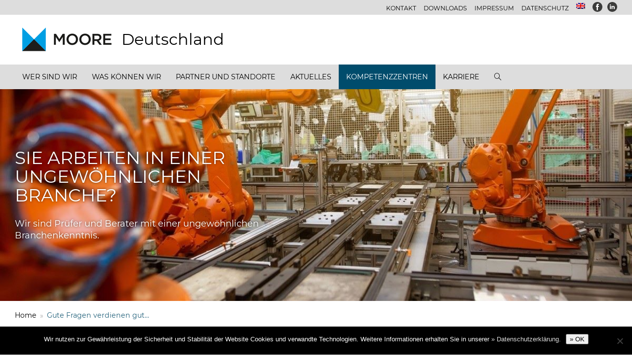

--- FILE ---
content_type: text/html; charset=UTF-8
request_url: https://www.moore-germany.com/kompetenzzentren/
body_size: 13243
content:
<!DOCTYPE html PUBLIC "-//W3C//DTD XHTML 1.0 Transitional//EN" "http://www.w3.org/TR/xhtml1/DTD/xhtml1-transitional.dtd">
<html xmlns="http://www.w3.org/1999/xhtml">

<head>
  
<!-- Favicon einbinden -->
<link rel="icon" type="image/png" href="https://www.moore-germany.com/favicon-16x16.png" sizes="16x16" />
<link rel="icon" type="image/png" href="https://www.moore-germany.com/favicon-32x32.png" sizes="32x32" />
<link rel="icon" type="image/png" href="https://www.moore-germany.com/favicon-64x64.png" sizes="64x64" />
    
<!-- Stylesheet wird eingebunden -->
<link rel="stylesheet" href="https://www.moore-germany.com/wp-content/themes/moore/style.css" type="text/css" media="screen" title="no title" charset="utf-8"/>

<!-- Viewport festlegen -->
<meta name="viewport" content="width=device-width, initial-scale=1, maximum-scale=1">

<!-- Nummerumwandlung in iOS ausschalten -->
<meta name="format-detection" content="telephone=no">

<title>Moore Deutschland AG &raquo; Gute Fragen verdienen gute Antworten</title>

<meta name='robots' content='max-image-preview:large' />
<link rel="alternate" hreflang="de" href="https://www.moore-germany.com/kompetenzzentren/" />
<link rel="alternate" hreflang="en" href="https://www.moore-germany.com/kompetenzzentren/?lang=en" />
<link rel="alternate" hreflang="x-default" href="https://www.moore-germany.com/kompetenzzentren/" />
<link rel='dns-prefetch' href='//www.moore-germany.com' />
<link rel="alternate" title="oEmbed (JSON)" type="application/json+oembed" href="https://www.moore-germany.com/wp-json/oembed/1.0/embed?url=https%3A%2F%2Fwww.moore-germany.com%2Fkompetenzzentren%2F" />
<link rel="alternate" title="oEmbed (XML)" type="text/xml+oembed" href="https://www.moore-germany.com/wp-json/oembed/1.0/embed?url=https%3A%2F%2Fwww.moore-germany.com%2Fkompetenzzentren%2F&#038;format=xml" />
<style id='wp-img-auto-sizes-contain-inline-css' type='text/css'>
img:is([sizes=auto i],[sizes^="auto," i]){contain-intrinsic-size:3000px 1500px}
/*# sourceURL=wp-img-auto-sizes-contain-inline-css */
</style>
<style id='wp-emoji-styles-inline-css' type='text/css'>

	img.wp-smiley, img.emoji {
		display: inline !important;
		border: none !important;
		box-shadow: none !important;
		height: 1em !important;
		width: 1em !important;
		margin: 0 0.07em !important;
		vertical-align: -0.1em !important;
		background: none !important;
		padding: 0 !important;
	}
/*# sourceURL=wp-emoji-styles-inline-css */
</style>
<link rel='stylesheet' id='wp-block-library-css' href='https://www.moore-germany.com/wp-includes/css/dist/block-library/style.min.css?ver=6.9' type='text/css' media='all' />
<style id='wp-block-heading-inline-css' type='text/css'>
h1:where(.wp-block-heading).has-background,h2:where(.wp-block-heading).has-background,h3:where(.wp-block-heading).has-background,h4:where(.wp-block-heading).has-background,h5:where(.wp-block-heading).has-background,h6:where(.wp-block-heading).has-background{padding:1.25em 2.375em}h1.has-text-align-left[style*=writing-mode]:where([style*=vertical-lr]),h1.has-text-align-right[style*=writing-mode]:where([style*=vertical-rl]),h2.has-text-align-left[style*=writing-mode]:where([style*=vertical-lr]),h2.has-text-align-right[style*=writing-mode]:where([style*=vertical-rl]),h3.has-text-align-left[style*=writing-mode]:where([style*=vertical-lr]),h3.has-text-align-right[style*=writing-mode]:where([style*=vertical-rl]),h4.has-text-align-left[style*=writing-mode]:where([style*=vertical-lr]),h4.has-text-align-right[style*=writing-mode]:where([style*=vertical-rl]),h5.has-text-align-left[style*=writing-mode]:where([style*=vertical-lr]),h5.has-text-align-right[style*=writing-mode]:where([style*=vertical-rl]),h6.has-text-align-left[style*=writing-mode]:where([style*=vertical-lr]),h6.has-text-align-right[style*=writing-mode]:where([style*=vertical-rl]){rotate:180deg}
/*# sourceURL=https://www.moore-germany.com/wp-includes/blocks/heading/style.min.css */
</style>
<style id='wp-block-paragraph-inline-css' type='text/css'>
.is-small-text{font-size:.875em}.is-regular-text{font-size:1em}.is-large-text{font-size:2.25em}.is-larger-text{font-size:3em}.has-drop-cap:not(:focus):first-letter{float:left;font-size:8.4em;font-style:normal;font-weight:100;line-height:.68;margin:.05em .1em 0 0;text-transform:uppercase}body.rtl .has-drop-cap:not(:focus):first-letter{float:none;margin-left:.1em}p.has-drop-cap.has-background{overflow:hidden}:root :where(p.has-background){padding:1.25em 2.375em}:where(p.has-text-color:not(.has-link-color)) a{color:inherit}p.has-text-align-left[style*="writing-mode:vertical-lr"],p.has-text-align-right[style*="writing-mode:vertical-rl"]{rotate:180deg}
/*# sourceURL=https://www.moore-germany.com/wp-includes/blocks/paragraph/style.min.css */
</style>
<style id='global-styles-inline-css' type='text/css'>
:root{--wp--preset--aspect-ratio--square: 1;--wp--preset--aspect-ratio--4-3: 4/3;--wp--preset--aspect-ratio--3-4: 3/4;--wp--preset--aspect-ratio--3-2: 3/2;--wp--preset--aspect-ratio--2-3: 2/3;--wp--preset--aspect-ratio--16-9: 16/9;--wp--preset--aspect-ratio--9-16: 9/16;--wp--preset--color--black: #000000;--wp--preset--color--cyan-bluish-gray: #abb8c3;--wp--preset--color--white: #ffffff;--wp--preset--color--pale-pink: #f78da7;--wp--preset--color--vivid-red: #cf2e2e;--wp--preset--color--luminous-vivid-orange: #ff6900;--wp--preset--color--luminous-vivid-amber: #fcb900;--wp--preset--color--light-green-cyan: #7bdcb5;--wp--preset--color--vivid-green-cyan: #00d084;--wp--preset--color--pale-cyan-blue: #8ed1fc;--wp--preset--color--vivid-cyan-blue: #0693e3;--wp--preset--color--vivid-purple: #9b51e0;--wp--preset--gradient--vivid-cyan-blue-to-vivid-purple: linear-gradient(135deg,rgb(6,147,227) 0%,rgb(155,81,224) 100%);--wp--preset--gradient--light-green-cyan-to-vivid-green-cyan: linear-gradient(135deg,rgb(122,220,180) 0%,rgb(0,208,130) 100%);--wp--preset--gradient--luminous-vivid-amber-to-luminous-vivid-orange: linear-gradient(135deg,rgb(252,185,0) 0%,rgb(255,105,0) 100%);--wp--preset--gradient--luminous-vivid-orange-to-vivid-red: linear-gradient(135deg,rgb(255,105,0) 0%,rgb(207,46,46) 100%);--wp--preset--gradient--very-light-gray-to-cyan-bluish-gray: linear-gradient(135deg,rgb(238,238,238) 0%,rgb(169,184,195) 100%);--wp--preset--gradient--cool-to-warm-spectrum: linear-gradient(135deg,rgb(74,234,220) 0%,rgb(151,120,209) 20%,rgb(207,42,186) 40%,rgb(238,44,130) 60%,rgb(251,105,98) 80%,rgb(254,248,76) 100%);--wp--preset--gradient--blush-light-purple: linear-gradient(135deg,rgb(255,206,236) 0%,rgb(152,150,240) 100%);--wp--preset--gradient--blush-bordeaux: linear-gradient(135deg,rgb(254,205,165) 0%,rgb(254,45,45) 50%,rgb(107,0,62) 100%);--wp--preset--gradient--luminous-dusk: linear-gradient(135deg,rgb(255,203,112) 0%,rgb(199,81,192) 50%,rgb(65,88,208) 100%);--wp--preset--gradient--pale-ocean: linear-gradient(135deg,rgb(255,245,203) 0%,rgb(182,227,212) 50%,rgb(51,167,181) 100%);--wp--preset--gradient--electric-grass: linear-gradient(135deg,rgb(202,248,128) 0%,rgb(113,206,126) 100%);--wp--preset--gradient--midnight: linear-gradient(135deg,rgb(2,3,129) 0%,rgb(40,116,252) 100%);--wp--preset--font-size--small: 13px;--wp--preset--font-size--medium: 20px;--wp--preset--font-size--large: 36px;--wp--preset--font-size--x-large: 42px;--wp--preset--spacing--20: 0.44rem;--wp--preset--spacing--30: 0.67rem;--wp--preset--spacing--40: 1rem;--wp--preset--spacing--50: 1.5rem;--wp--preset--spacing--60: 2.25rem;--wp--preset--spacing--70: 3.38rem;--wp--preset--spacing--80: 5.06rem;--wp--preset--shadow--natural: 6px 6px 9px rgba(0, 0, 0, 0.2);--wp--preset--shadow--deep: 12px 12px 50px rgba(0, 0, 0, 0.4);--wp--preset--shadow--sharp: 6px 6px 0px rgba(0, 0, 0, 0.2);--wp--preset--shadow--outlined: 6px 6px 0px -3px rgb(255, 255, 255), 6px 6px rgb(0, 0, 0);--wp--preset--shadow--crisp: 6px 6px 0px rgb(0, 0, 0);}:where(.is-layout-flex){gap: 0.5em;}:where(.is-layout-grid){gap: 0.5em;}body .is-layout-flex{display: flex;}.is-layout-flex{flex-wrap: wrap;align-items: center;}.is-layout-flex > :is(*, div){margin: 0;}body .is-layout-grid{display: grid;}.is-layout-grid > :is(*, div){margin: 0;}:where(.wp-block-columns.is-layout-flex){gap: 2em;}:where(.wp-block-columns.is-layout-grid){gap: 2em;}:where(.wp-block-post-template.is-layout-flex){gap: 1.25em;}:where(.wp-block-post-template.is-layout-grid){gap: 1.25em;}.has-black-color{color: var(--wp--preset--color--black) !important;}.has-cyan-bluish-gray-color{color: var(--wp--preset--color--cyan-bluish-gray) !important;}.has-white-color{color: var(--wp--preset--color--white) !important;}.has-pale-pink-color{color: var(--wp--preset--color--pale-pink) !important;}.has-vivid-red-color{color: var(--wp--preset--color--vivid-red) !important;}.has-luminous-vivid-orange-color{color: var(--wp--preset--color--luminous-vivid-orange) !important;}.has-luminous-vivid-amber-color{color: var(--wp--preset--color--luminous-vivid-amber) !important;}.has-light-green-cyan-color{color: var(--wp--preset--color--light-green-cyan) !important;}.has-vivid-green-cyan-color{color: var(--wp--preset--color--vivid-green-cyan) !important;}.has-pale-cyan-blue-color{color: var(--wp--preset--color--pale-cyan-blue) !important;}.has-vivid-cyan-blue-color{color: var(--wp--preset--color--vivid-cyan-blue) !important;}.has-vivid-purple-color{color: var(--wp--preset--color--vivid-purple) !important;}.has-black-background-color{background-color: var(--wp--preset--color--black) !important;}.has-cyan-bluish-gray-background-color{background-color: var(--wp--preset--color--cyan-bluish-gray) !important;}.has-white-background-color{background-color: var(--wp--preset--color--white) !important;}.has-pale-pink-background-color{background-color: var(--wp--preset--color--pale-pink) !important;}.has-vivid-red-background-color{background-color: var(--wp--preset--color--vivid-red) !important;}.has-luminous-vivid-orange-background-color{background-color: var(--wp--preset--color--luminous-vivid-orange) !important;}.has-luminous-vivid-amber-background-color{background-color: var(--wp--preset--color--luminous-vivid-amber) !important;}.has-light-green-cyan-background-color{background-color: var(--wp--preset--color--light-green-cyan) !important;}.has-vivid-green-cyan-background-color{background-color: var(--wp--preset--color--vivid-green-cyan) !important;}.has-pale-cyan-blue-background-color{background-color: var(--wp--preset--color--pale-cyan-blue) !important;}.has-vivid-cyan-blue-background-color{background-color: var(--wp--preset--color--vivid-cyan-blue) !important;}.has-vivid-purple-background-color{background-color: var(--wp--preset--color--vivid-purple) !important;}.has-black-border-color{border-color: var(--wp--preset--color--black) !important;}.has-cyan-bluish-gray-border-color{border-color: var(--wp--preset--color--cyan-bluish-gray) !important;}.has-white-border-color{border-color: var(--wp--preset--color--white) !important;}.has-pale-pink-border-color{border-color: var(--wp--preset--color--pale-pink) !important;}.has-vivid-red-border-color{border-color: var(--wp--preset--color--vivid-red) !important;}.has-luminous-vivid-orange-border-color{border-color: var(--wp--preset--color--luminous-vivid-orange) !important;}.has-luminous-vivid-amber-border-color{border-color: var(--wp--preset--color--luminous-vivid-amber) !important;}.has-light-green-cyan-border-color{border-color: var(--wp--preset--color--light-green-cyan) !important;}.has-vivid-green-cyan-border-color{border-color: var(--wp--preset--color--vivid-green-cyan) !important;}.has-pale-cyan-blue-border-color{border-color: var(--wp--preset--color--pale-cyan-blue) !important;}.has-vivid-cyan-blue-border-color{border-color: var(--wp--preset--color--vivid-cyan-blue) !important;}.has-vivid-purple-border-color{border-color: var(--wp--preset--color--vivid-purple) !important;}.has-vivid-cyan-blue-to-vivid-purple-gradient-background{background: var(--wp--preset--gradient--vivid-cyan-blue-to-vivid-purple) !important;}.has-light-green-cyan-to-vivid-green-cyan-gradient-background{background: var(--wp--preset--gradient--light-green-cyan-to-vivid-green-cyan) !important;}.has-luminous-vivid-amber-to-luminous-vivid-orange-gradient-background{background: var(--wp--preset--gradient--luminous-vivid-amber-to-luminous-vivid-orange) !important;}.has-luminous-vivid-orange-to-vivid-red-gradient-background{background: var(--wp--preset--gradient--luminous-vivid-orange-to-vivid-red) !important;}.has-very-light-gray-to-cyan-bluish-gray-gradient-background{background: var(--wp--preset--gradient--very-light-gray-to-cyan-bluish-gray) !important;}.has-cool-to-warm-spectrum-gradient-background{background: var(--wp--preset--gradient--cool-to-warm-spectrum) !important;}.has-blush-light-purple-gradient-background{background: var(--wp--preset--gradient--blush-light-purple) !important;}.has-blush-bordeaux-gradient-background{background: var(--wp--preset--gradient--blush-bordeaux) !important;}.has-luminous-dusk-gradient-background{background: var(--wp--preset--gradient--luminous-dusk) !important;}.has-pale-ocean-gradient-background{background: var(--wp--preset--gradient--pale-ocean) !important;}.has-electric-grass-gradient-background{background: var(--wp--preset--gradient--electric-grass) !important;}.has-midnight-gradient-background{background: var(--wp--preset--gradient--midnight) !important;}.has-small-font-size{font-size: var(--wp--preset--font-size--small) !important;}.has-medium-font-size{font-size: var(--wp--preset--font-size--medium) !important;}.has-large-font-size{font-size: var(--wp--preset--font-size--large) !important;}.has-x-large-font-size{font-size: var(--wp--preset--font-size--x-large) !important;}
/*# sourceURL=global-styles-inline-css */
</style>

<style id='classic-theme-styles-inline-css' type='text/css'>
/*! This file is auto-generated */
.wp-block-button__link{color:#fff;background-color:#32373c;border-radius:9999px;box-shadow:none;text-decoration:none;padding:calc(.667em + 2px) calc(1.333em + 2px);font-size:1.125em}.wp-block-file__button{background:#32373c;color:#fff;text-decoration:none}
/*# sourceURL=/wp-includes/css/classic-themes.min.css */
</style>
<link rel='stylesheet' id='cookie-notice-front-css' href='https://www.moore-germany.com/wp-content/plugins/cookie-notice/css/front.min.css?ver=2.5.11' type='text/css' media='all' />
<link rel='stylesheet' id='socialmediaStylesheet-css' href='https://www.moore-germany.com/wp-content/plugins/social-media-widgets/assets/css/style.css?ver=6.9' type='text/css' media='all' />
<link rel='stylesheet' id='wpml-legacy-horizontal-list-0-css' href='https://www.moore-germany.com/wp-content/plugins/sitepress-multilingual-cms/templates/language-switchers/legacy-list-horizontal/style.min.css?ver=1' type='text/css' media='all' />
<link rel='stylesheet' id='wpml-menu-item-0-css' href='https://www.moore-germany.com/wp-content/plugins/sitepress-multilingual-cms/templates/language-switchers/menu-item/style.min.css?ver=1' type='text/css' media='all' />
<link rel='stylesheet' id='custom-font-css' href='https://www.moore-germany.com/wp-content/themes/moore/fonts/simpleline/css/simple-line-icons.css?ver=1' type='text/css' media='all' />
<link rel='stylesheet' id='custom-css-css' href='https://www.moore-germany.com/wp-content/themes/moore/style_menu.css?ver=1' type='text/css' media='all' />
<link rel='stylesheet' id='owl-css-css' href='https://www.moore-germany.com/wp-content/themes/moore/owl-carousel/owl.carousel.css?ver=1' type='text/css' media='all' />
<link rel='stylesheet' id='owl_theme-css-css' href='https://www.moore-germany.com/wp-content/themes/moore/owl-carousel/owl.theme.default.css?ver=1' type='text/css' media='all' />
<link rel='stylesheet' id='360-css-css' href='https://www.moore-germany.com/wp-content/themes/moore/photo-sphere-viewer.min.css?ver=1' type='text/css' media='all' />
<script type="text/javascript" id="cookie-notice-front-js-before">
/* <![CDATA[ */
var cnArgs = {"ajaxUrl":"https:\/\/www.moore-germany.com\/wp-admin\/admin-ajax.php","nonce":"4647bc3307","hideEffect":"fade","position":"bottom","onScroll":false,"onScrollOffset":400,"onClick":false,"cookieName":"cookie_notice_accepted","cookieTime":86400,"cookieTimeRejected":2592000,"globalCookie":false,"redirection":false,"cache":false,"revokeCookies":false,"revokeCookiesOpt":"automatic"};

//# sourceURL=cookie-notice-front-js-before
/* ]]> */
</script>
<script type="text/javascript" src="https://www.moore-germany.com/wp-content/plugins/cookie-notice/js/front.min.js?ver=2.5.11" id="cookie-notice-front-js"></script>
<script type="text/javascript" src="https://www.moore-germany.com/wp-content/themes/moore/js/jquery-3.3.1.min.js" id="custom-script-b-js"></script>
<script type="text/javascript" src="https://www.moore-germany.com/wp-content/themes/moore/js/jquery-migrate-3.0.1.min.js" id="custom-script-c-js"></script>
<script type="text/javascript" src="https://www.moore-germany.com/wp-content/themes/moore/js/jquery-ui.min.js" id="custom-script-d-js"></script>
<script type="text/javascript" src="https://www.moore-germany.com/wp-content/themes/moore/js/imagesloaded.pkgd.min.js" id="custom-script-f-js"></script>
<script type="text/javascript" src="https://www.moore-germany.com/wp-content/themes/moore/js/masonry.pkgd.min.js" id="custom-script-g-js"></script>
<script type="text/javascript" src="https://www.moore-germany.com/wp-content/themes/moore/owl-carousel/owl.carousel.js" id="custom-script-h-js"></script>
<script type="text/javascript" src="https://www.moore-germany.com/wp-content/themes/moore/js/three.min.js" id="custom-script-j-js"></script>
<script type="text/javascript" src="https://www.moore-germany.com/wp-content/themes/moore/js/browser.min.js" id="custom-script-k-js"></script>
<script type="text/javascript" src="https://www.moore-germany.com/wp-content/themes/moore/js/photo-sphere-viewer.min.js" id="custom-script-l-js"></script>
<link rel="https://api.w.org/" href="https://www.moore-germany.com/wp-json/" /><link rel="alternate" title="JSON" type="application/json" href="https://www.moore-germany.com/wp-json/wp/v2/pages/279" /><link rel="EditURI" type="application/rsd+xml" title="RSD" href="https://www.moore-germany.com/xmlrpc.php?rsd" />
<meta name="generator" content="WordPress 6.9" />
<link rel="canonical" href="https://www.moore-germany.com/kompetenzzentren/" />
<link rel='shortlink' href='https://www.moore-germany.com/?p=279' />
<meta name="generator" content="WPML ver:4.8.6 stt:1,3;" />
<link rel="icon" href="https://www.moore-germany.com/wp-content/uploads/cropped-favicon-32x32.jpg" sizes="32x32" />
<link rel="icon" href="https://www.moore-germany.com/wp-content/uploads/cropped-favicon-192x192.jpg" sizes="192x192" />
<link rel="apple-touch-icon" href="https://www.moore-germany.com/wp-content/uploads/cropped-favicon-180x180.jpg" />
<meta name="msapplication-TileImage" content="https://www.moore-germany.com/wp-content/uploads/cropped-favicon-270x270.jpg" />

</head>

<body>

<div id="top"><a href="#top"><i class="icon-arrow-up topbutton"></i></a></div>

<article class="page">

<section class="header">
  <div class="overheadmenu flex bg-grau">
  <div class="container right">
    <div class="flex_right">
      <ul class="flex">
      <li id="menu-item-779" class="menu-item menu-item-type-post_type menu-item-object-page menu-item-779"><a href="https://www.moore-germany.com/kontakt/">Kontakt</a></li>
<li id="menu-item-795" class="menu-item menu-item-type-post_type menu-item-object-page menu-item-795"><a href="https://www.moore-germany.com/downloads/">Downloads</a></li>
<li id="menu-item-2432" class="menu-item menu-item-type-post_type menu-item-object-page menu-item-2432"><a href="https://www.moore-germany.com/impressum/">Impressum</a></li>
<li id="menu-item-4064" class="menu-item menu-item-type-post_type menu-item-object-page menu-item-4064"><a href="https://www.moore-germany.com/datenschutz-2/">Datenschutz</a></li>
<li id="menu-item-wpml-ls-6-en" class="menu-item wpml-ls-slot-6 wpml-ls-item wpml-ls-item-en wpml-ls-menu-item wpml-ls-first-item wpml-ls-last-item menu-item-type-wpml_ls_menu_item menu-item-object-wpml_ls_menu_item menu-item-wpml-ls-6-en"><a href="https://www.moore-germany.com/kompetenzzentren/?lang=en" title="Zu Englisch wechseln" aria-label="Zu Englisch wechseln" role="menuitem"><img
            class="wpml-ls-flag"
            src="https://www.moore-germany.com/wp-content/plugins/sitepress-multilingual-cms/res/flags/en.png"
            alt="Englisch"
            
            
    /></a></li>
      </ul>
      <span class="hidephone"><div class="widget-text wp_widget_plugin_box">
      <ul class="social-icon_footer">
             <li><a  class="icon_facebook" href="https://www.facebook.com/Moore.Deutschland" target="_blank"></a></li>
                                                                              	<li><a class="icon_linkedin" href="https://www.linkedin.com/company/moore-deutschland" target="_blank"></a></li>
              </ul>
    </div>

</span>    </div>
  </div>
</div>    <div class="containerfull">
      <div class="bg-weiss">
        <div class="container mittig flex">
          <div class="logo mittig">
            <a href="https://www.moore-germany.com" title="Zur Startseite"><img src="https://www.moore-germany.com/wp-content/themes/moore/images/logo.png" /></a>
            <span class="logotext">Deutschland</span>
          </div>
          <div class="container_menu-link"><a class="menu-link" href="#"><img src="https://www.moore-germany.com/wp-content/themes/moore/images/menu_button.png" /></a></div>   
        </div>
      </div>
    </div>
  </section>

  <section id="slider">
    <nav>
  <div class="menu bg-grau">
    <div class="menu-hauptnavigation-container">
      <ul id="menu-hauptnavigation" class="flex">
        <li id="menu-item-187" class="menu-item menu-item-type-custom menu-item-object-custom menu-item-has-children menu-item-187"><a href="#">Wer sind wir</a><ul class="sub-menu"><li id="menu-item-216" class="menu-item menu-item-type-post_type menu-item-object-page menu-item-216"><a href="https://www.moore-germany.com/unabhaengig-inhabergefuehrt-weltweit-und-ganz-in-ihrer-naehe/">Ein Kurzportrait</a></li><li id="menu-item-227" class="menu-item menu-item-type-post_type menu-item-object-page menu-item-227"><a href="https://www.moore-germany.com/international/">Moore Global</a></li><li id="menu-item-225" class="menu-item menu-item-type-post_type menu-item-object-page menu-item-225"><a href="https://www.moore-germany.com/was-und-auszeichnet/">Unsere Philosophie</a></li></ul></li><li id="menu-item-6" class="menu-item menu-item-type-custom menu-item-object-custom menu-item-has-children menu-item-6"><a href="#">Was können wir</a><ul class="sub-menu"><li id="menu-item-158" class="menu-item menu-item-type-post_type menu-item-object-page menu-item-158"><a href="https://www.moore-germany.com/wirtschaftspruefung-bei-moore-deutschland/">Wirtschaftsprüfung</a></li><li id="menu-item-345" class="menu-item menu-item-type-post_type menu-item-object-page menu-item-345"><a href="https://www.moore-germany.com/steuerberatung-bei-moore-deutschland/">Steuerberatung</a></li><li id="menu-item-346" class="menu-item menu-item-type-post_type menu-item-object-page menu-item-346"><a href="https://www.moore-germany.com/unternehmensberatung-bei-moore-deutschland/">Unternehmensberatung</a></li><li id="menu-item-344" class="menu-item menu-item-type-post_type menu-item-object-page menu-item-344"><a href="https://www.moore-germany.com/branchen-fuer-moore-deutschland/">Branchen</a></li><li id="menu-item-343" class="menu-item menu-item-type-post_type menu-item-object-page menu-item-343"><a href="https://www.moore-germany.com/unsere-spezialkenntnisse/">Spezialkenntnisse</a></li></ul></li><li id="menu-item-193" class="menu-item menu-item-type-post_type menu-item-object-page menu-item-193"><a href="https://www.moore-germany.com/standorte/">Partner und Standorte</a></li><li id="menu-item-92" class="menu-item menu-item-type-post_type menu-item-object-page menu-item-92"><a href="https://www.moore-germany.com/aktuelles/">Aktuelles</a></li><li id="menu-item-283" class="menu-item menu-item-type-post_type menu-item-object-page current-menu-item page_item page-item-279 current_page_item menu-item-283"><a href="https://www.moore-germany.com/kompetenzzentren/" aria-current="page">Kompetenzzentren</a></li><li id="menu-item-311" class="menu-item menu-item-type-post_type menu-item-object-page menu-item-311"><a href="https://www.moore-germany.com/jobs-karriere-bei-moore-deutschland/">Karriere</a></li>        <li class="search">
          <i class="icon-magnifier"></i>
        </li>
      </ul>
    </div>
    <div class="suche bg-weiss">
      <form role="search" method="get" id="searchform" action="https://www.moore-germany.com/">
        <i class="icon-magnifier"></i>
        <input type="text" placeholder="Suchbegriff …" class="searchfield" value="" name="s" id="s" />
        <button class="astext">»</button>
        <input type="hidden" name="lang" value="de"/>
      </form>
    </div>
  </div>
</nav>                <div class="containerfull parallax-window" data-parallax="scroll" data-image-src="https://www.moore-germany.com/wp-content/uploads/Robotic-automotive-production-homepage.jpg">
      <div class="container headbild mittig">
        <div class="mobile-overlay">&nbsp;</div>
        <div class="headercontent font-weiss"><h1>Sie arbeiten in einer ungewöhnlichen Branche?</h1><p><span class="hidephone">Wir sind Prüfer und Berater mit einer ungewöhnlichen Branchenkenntnis.</span></p></div>      </div>
    </div>
  </section>
</article>

<article class="content" id="content">
    <section class="containerfull bg-weiss hidephone">
        <div class="container">
            <div class="breadcrumbs" typeof="BreadcrumbList" vocab="https://schema.org/">
                <span property="itemListElement" typeof="ListItem"><a property="item" typeof="WebPage" title="Startseite" href="https://www.moore-germany.com" class="home"><span property="name">Home</span></a><meta property="position" content="1"></span><span class="seperator">»</span><span property="itemListElement" typeof="ListItem"><span property="name">Gute Fragen verdienen gute Antworten</span><meta property="position" content="2"></span>            </div>
        </div>
    </section>

    
    <section>
        <div class="container content flex">
            <div class="box66">
                <div class="grid-50">
                    <div class="grid-sizer-50"></div>

                    <div class="grid-item-50 grid-item-100">
                      <div class="contentbox weiss">
                        <div class="boxcontent">
                                                                              <h2 class="font-blau">Gute Fragen verdienen gute Antworten</h2>
                          
<p>Ihr Unternehmen ist bereits auf internationalem Terrain aktiv oder will ins Ausland expandieren? Sie betätigen sich in einer ungewöhnlichen Branche oder haben ein Anliegen, das einen Berater mit Spezialwissen erforderlich macht?</p>



<p>Das ist der Vorteil unseres lebendigen Netzwerkes: Wir vereinen individuelles Wissen unter einem Dach und wenn Sie den Rat eines Spezialisten brauchen, dann holen wir ihn ins Boot &#8211; ganz gleich, in welcher unserer deutschen Mitgliedskanzleien er zu finden ist. Wir kennen uns untereinander und arbeiten miteinander, um Ihr Firmenwachstum zu fördern.</p>



<p></p>



<p class="has-luminous-vivid-amber-color has-text-color"></p>



<p></p>
                                                  </div>
                      </div>
                    </div>

                                                            
                    <div class="grid-item-50">
                      <div class="contentbox hideme  gelb">
                        <div class="boxcontent">
                          <h3>Compliance</h3>
                                                    <p><strong>Bedingt durch das neue Verbandsstrafrecht werden Compliance-Systeme in Zukunft auch für mittelständische Unternehmen zwingend sein.</strong></p>
<p>Allein im Steuerstrafrecht ist dann mit ca. 30.000 Steuerstrafverfahren gegen Unternehmen zu rechnen. Die Bußgelder werden deutlich erhöht und können bis zu 10 % der Jahresumsatzes betragen. Die neue Rechtslage wird vorhersehen, dass man bei einem funktionierenden Compliance-System von der Verhängung einer Geldbuße absehen kann.</p>
                          <a href="mailto:info@moore-germany.com" class="btn">E-Mail schreiben</a>                        </div>
                      </div>
                    </div>

                                        
                    <div class="grid-item-50">
                      <div class="contentbox hideme  lime">
                        <div class="boxcontent">
                          <h3>Internationales Steuerrecht</h3>
                                                    <p><strong>Grenzüberschreitende Geschäfte bergen Risiken und Chancen zugleich</strong>.</p>
<p>Grenzüberschreitende wirtschaftliche Interessen und Geschäftsbeziehungen gehen einher mit Steuerbegehrlichkeiten verschiedener Staaten. Ein Aspekt des internationalen Steuerrechts ist daher die ausgewogene Verteilung von Steuersubstrat ohne Nachteile für den Steuerpflichtigen.</p>
<p>Ein genauso wichtiger Aspekt ist natürlich auch die legitime Ausnutzung von Vorteilen für den Steuerpflichtigen, welche sich z. B. aus der Standortkonkurrenz verschiedener Staaten ergeben. Unsere Spezialisten beherrschen dieses komplexe Gebiet des Steuerrechts; wir kennen nationale und internationale steuerliche Regelungen, setzen diese effektiv für Sie um und erkennen Chancen und Risiken aus dem Spannungsfeld der globalen privaten und staatlichen Akteure.</p>
                          <a href="mailto:info@moore-germany.com" class="btn">E-Mail schreiben</a>                        </div>
                      </div>
                    </div>

                                        
                    <div class="grid-item-50">
                      <div class="contentbox hideme  gruen">
                        <div class="boxcontent">
                          <h3>Sanierung</h3>
                                                    <p><strong>Unternehmenskrise? Wir helfen in stürmischen Zeiten</strong>.</p>
<p>Die Moore-Experten unterstützen Sie mit ganzheitlichen Strategieansätzen, um Sie aus der Unternehmenskrise herauszuführen. Wir kennen den akuten Handlungsbedarf. Deshalb reden wir nicht lange, sondern erarbeiten mit Ihnen konstruktiv und kooperativ Restrukturierungs- und Sanierungskonzepte, die wir in Bankenpoolsitzungen und Gläubigerversammlungen erläutern.</p>
<p>Mit uns können Sie rechnen.</p>
                          <a href="mailto:info@moore-germany.com" class="btn">E-Mail schreiben</a>                        </div>
                      </div>
                    </div>

                                        
                    <div class="grid-item-50">
                      <div class="contentbox hideme  hellblau">
                        <div class="boxcontent">
                          <h3>Merger &#038; Acquisition</h3>
                                                    <p><strong>Akquisitionen und Zusammenschlüsse von Unternehmen gehören zu den spannendsten, aber auch anspruchsvollsten unternehmerischen Themen. </strong></p>
<p>Dies gilt auch und in besonderer Weise im Mittelstand, in dem derartige Transaktionen eher die Ausnahme als das Tagesgeschäft darstellen. Dabei sind die Motive und Interessenlagen genauso unterschiedlich wie das Fachwissen und die Erfahrungen der beteiligten Akteure. Voraussetzung für eine erfolgreiche Transaktion sind angesichts dieser Gemengelage eine klare Strategie, ein gleichermaßen effizienter wie flexibler Transaktionsrahmen und ein planvoller Integrationsprozess. Hierbei sind zugleich wirtschaftliche, steuerliche und rechtliche Aspekte zu berücksichtigen und zu einem ganzheitlichen Ansatz zusammenzufügen. Gelingt dies, sind M&amp;A-Transaktionen ein zentraler Baustein des erfolgreichen Mittelstands.</p>
<p>&nbsp;</p>
                          <a href="mailto:info@moore-germany.com" class="btn">E-Mail schreiben</a>                        </div>
                      </div>
                    </div>

                                        
                    <div class="grid-item-50">
                      <div class="contentbox hideme  coral">
                        <div class="boxcontent">
                          <h3>Verrechnungspreise</h3>
                                                    <p>Infolge der Globalisierung ist die wachsende Bedeutung von Verrechnungspreisen unverkennbar. Steuerplanungen mit einer fundierten Verrechnungspreisstrategie helfen multinationalen Unternehmen, den aktuellen Unsicherheiten in der Entwicklung der Geschäftswelt zu trotzen.</p>
<p>Wir bieten Verrechnungspreisprüfungen sowie Unterstützung bei der Entwicklung von Verrechnungspreisstrategien und -dokumentationen an.</p>
                          <a href="mailto:info@moore-germany.com" class="btn">E-Mail schreiben</a>                        </div>
                      </div>
                    </div>

                                        
                    <div class="grid-item-50">
                      <div class="contentbox hideme  grau">
                        <div class="boxcontent">
                          <h3>Internal Investigations</h3>
                                                    <p><strong>Das neue Recht wird erstmalig Internal Investigations regeln.</strong></p>
<p>Für die Frage, ob ein Bußgeld deutlich reduziert wird, oder ob man ganz von einer Geldbuße absehen kann, wird in Zukunft entscheidend sein, ob das Unternehmen bei Bekanntwerden des Verstoßes intern ermittelt, die rechtlich gebotenen Konsequenzen selbst zieht sowie mit der Staatsanwaltschaft kooperiert.</p>
                          <a href="mailto:info@moore-germany.com" class="btn">E-Mail schreiben</a>                        </div>
                      </div>
                    </div>

                                        
                    <div class="grid-item-50">
                      <div class="contentbox hideme  dunkelblau">
                        <div class="boxcontent">
                          <h3>EEG 2023 | KWKG | Energierecht</h3>
                                                    <p class="SPTextEinzug" style="margin-left: 0cm;"><b>Steigende Energiekosten und die immer höher werdenden gesetzlichen Anforderungen an die Energieeffizienz belasten energieintensive Unternehmen.</b></p>
<p class="SPTextEinzug" style="margin-left: 0cm;">Mit umfangreicher energiewirtschaftlicher Expertise unterstützen Moore-Experten Unternehmen und Industrien, die nach Ansätzen bzw. Lösungen für diese Themen suchen.</p>
<p class="SPTextEinzug" style="margin-left: 0cm;">Dazu gehören für uns Prüfungen, die im Zusammenhang mit dem KWKG (Kraft-Wärme-Kopplungsgesetz), der Strompreiskompensation bzw. der Konzessionsabgabeverordnung stehen. Auch die Klärung von Auslegungs- und Zweifelfragen im Rahmen einer allgemeinen Beratung, die im Zusammenhang mit Energiegesetzen steht, fließt in diesen Kompetenzbereich ein.</p>
                          <a href="mailto:info@moorestephens.de" class="btn">E-Mail schreiben</a>                        </div>
                      </div>
                    </div>

                                        
                    <div class="grid-item-50">
                      <div class="contentbox hideme  gruen">
                        <div class="boxcontent">
                          <h3>Öffentliche Hand &#8211; Public Sector</h3>
                                                    <p><strong>Digitalisierung und Steuerrecht lösen eine Evolution der öffentlichen Hand aus</strong>.</p>
<p>Steuerrecht für die öffentliche Hand war schon immer geprägt von Spezialwissen. Durch die Einführung von §2b UStG wird dies in der Zukunft drastisch verschärft. Die öffentliche Hand als Unternehmen im Spannungsfeld der Daseinsvorsorge, eine Herausforderung, die ihresgleichen sucht. Parallel dazu liefert die E-Rechnung, die EU-DSGVO bzw. IT Grundschutz und KRITIS neue Anforderungen an die Organisation und IT. In dieser Kombination bietet die Einführung eines Tax-Compliance-Systems eine Chance für die Leitungsgremien, ihre Verantwortung hierzu beherrschbar zu machen.</p>
                          <a href="mailto:info@moore-germany.com" class="btn">E-Mail schreiben</a>                        </div>
                      </div>
                    </div>

                                        
                    <div class="grid-item-50">
                      <div class="contentbox hideme  weiss">
                        <div class="boxcontent">
                          <h3>China Desk</h3>
                                                    <p><strong>Wir können Fachchinesisch, denken unternehmerisch und sprechen Ihre Sprache.</strong></p>
<p>Der China Desk wird von unserer chinesischen Mitarbeiterin Frau Yang geleitet.</p>
<p>Auf diese Weise stellen wir sicher, dass sich auch chinesische Mandanten auf einen fachlich kompetenten Partner an ihrer Seite verlassen können, der zusätzlich ein Muttersprachler ist und sich mit der chinesischen Kultur auskennt.</p>
<p><strong>我们直接用您的母语中文提供我们专业的服务。</strong></p>
<p>来自中国的杨女士负责我们事务所的中国业务部。</p>
<p>运用中文、熟知中国文化同时掌握专业知识的中国同事，将竭诚为您服务。</p>
                          <a href="mailto:x.yang@mskpwt.de" class="btn">E-Mail schreiben</a>                        </div>
                      </div>
                    </div>

                    
                </div>

            </div>

            <div class="box33">
            <div class="contentbox hellblau">
    <img src="https://www.moore-germany.com/wp-content/uploads/Dunja_tel_h-500x366.jpg" />
  <div class="boxcontent">
    <h3>Sie möchen mit einem unserer Spezialisten sprechen?</h3>
    <a href="mailto:info@moore-germany.com" class="btn">Kontaktieren Sie uns</a>
  </div>
</div>            </div>

        </div>
    </section>
</article>

<footer id="footer">
    <div class="footer">
      
        <div class="container flex">
           <div class="flexbox33">
                <div class="footerbox">
                    
<h3 class="wp-block-heading footerhead">Kontakt</h3>

<p><strong>Moore Deutschland AG</strong><br/>Alliance Management<br/>Benrather Schloßallee 63<br/>40597 Düsseldorf</p>

<p><strong>Dunja Krug</strong><br/>+49 211 261308-22<br/><i class="icon-envelope"></i><a href="mailto:dunja.krug@moore-germany.com">dunja.krug@moore-germany.com</a></p>
                </div>
            </div>
            <div class="flexbox33 hidephone">
                <div class="footerbox">
                    <div class="footerhead">Quicklinks</div><div class="menu-footer-links-container"><ul id="menu-footer-links" class="menu"><li id="menu-item-2314" class="menu-item menu-item-type-custom menu-item-object-custom menu-item-home menu-item-2314"><a href="https://www.moore-germany.com/">Home</a></li>
<li id="menu-item-808" class="menu-item menu-item-type-post_type menu-item-object-page menu-item-808"><a href="https://www.moore-germany.com/aktuelles/">Aktuelles</a></li>
<li id="menu-item-812" class="menu-item menu-item-type-post_type menu-item-object-page menu-item-812"><a href="https://www.moore-germany.com/standorte/">Partner und Standorte</a></li>
<li id="menu-item-809" class="menu-item menu-item-type-post_type menu-item-object-page menu-item-809"><a href="https://www.moore-germany.com/international/">Moore Global</a></li>
<li id="menu-item-803" class="menu-item menu-item-type-post_type menu-item-object-page menu-item-803"><a href="https://www.moore-germany.com/kontakt/">Kontakt</a></li>
<li id="menu-item-802" class="menu-item menu-item-type-post_type menu-item-object-page menu-item-802"><a href="https://www.moore-germany.com/downloads/">Downloads</a></li>
</ul></div>                </div>
            </div>
            <div class="flexbox33 hidetablet">
                <div class="footerbox rechts">
                    <a href="https://www.moore-global.com" target="_blank"><img width="398" height="86" src="https://www.moore-germany.com/wp-content/uploads/logo-footer-1.png" class="image wp-image-2150  attachment-full size-full" alt="Logo MOORE Deutschland AG" style="max-width: 100%; height: auto;" decoding="async" loading="lazy" /></a>                </div>
            </div>
        </div>
    </div>
    <div class="container copyright flex">
        <div class="menu-footermenu-container">&copy; 2026 Moore Deutschland AG</div> 
        <div class="menu-footermenu-container"><ul id="menu-footermenu" class="menu"><li id="menu-item-871" class="menu-item menu-item-type-post_type menu-item-object-page menu-item-871"><a href="https://www.moore-germany.com/sitemap/">Sitemap</a></li>
<li id="menu-item-845" class="menu-item menu-item-type-post_type menu-item-object-page menu-item-845"><a href="https://www.moore-germany.com/impressum/">Impressum</a></li>
<li id="menu-item-843" class="menu-item menu-item-type-post_type menu-item-object-page menu-item-843"><a href="https://www.moore-germany.com/disclaimer/">Disclaimer</a></li>
<li id="menu-item-4055" class="menu-item menu-item-type-post_type menu-item-object-page menu-item-4055"><a href="https://www.moore-germany.com/datenschutz-2/">Datenschutzerklärung</a></li>
<li id="menu-item-20" class="menu-item menu-item-type-custom menu-item-object-custom menu-item-20"><a target="_blank" href="https://intranet.moore-global.com/">Moore Global</a></li>
</ul></div>        <!--
        <span class="hidephone"><div class="widget-text wp_widget_plugin_box">
      <ul class="social-icon_footer">
             <li><a  class="icon_facebook" href="https://www.facebook.com/Moore.Deutschland" target="_blank"></a></li>
                                                                              	<li><a class="icon_linkedin" href="https://www.linkedin.com/company/moore-deutschland" target="_blank"></a></li>
              </ul>
    </div>

</span>        -->
    </div>
</footer>

<script type="speculationrules">
{"prefetch":[{"source":"document","where":{"and":[{"href_matches":"/*"},{"not":{"href_matches":["/wp-*.php","/wp-admin/*","/wp-content/uploads/*","/wp-content/*","/wp-content/plugins/*","/wp-content/themes/moore/*","/*\\?(.+)"]}},{"not":{"selector_matches":"a[rel~=\"nofollow\"]"}},{"not":{"selector_matches":".no-prefetch, .no-prefetch a"}}]},"eagerness":"conservative"}]}
</script>
<script type="text/javascript" src="https://www.moore-germany.com/wp-content/themes/moore/js/javascript.js" id="custom-script-a-js"></script>
<script type="text/javascript" src="https://www.moore-germany.com/wp-content/themes/moore/js/parallax.min.js" id="custom-script-i-js"></script>
<script id="wp-emoji-settings" type="application/json">
{"baseUrl":"https://s.w.org/images/core/emoji/17.0.2/72x72/","ext":".png","svgUrl":"https://s.w.org/images/core/emoji/17.0.2/svg/","svgExt":".svg","source":{"concatemoji":"https://www.moore-germany.com/wp-includes/js/wp-emoji-release.min.js?ver=6.9"}}
</script>
<script type="module">
/* <![CDATA[ */
/*! This file is auto-generated */
const a=JSON.parse(document.getElementById("wp-emoji-settings").textContent),o=(window._wpemojiSettings=a,"wpEmojiSettingsSupports"),s=["flag","emoji"];function i(e){try{var t={supportTests:e,timestamp:(new Date).valueOf()};sessionStorage.setItem(o,JSON.stringify(t))}catch(e){}}function c(e,t,n){e.clearRect(0,0,e.canvas.width,e.canvas.height),e.fillText(t,0,0);t=new Uint32Array(e.getImageData(0,0,e.canvas.width,e.canvas.height).data);e.clearRect(0,0,e.canvas.width,e.canvas.height),e.fillText(n,0,0);const a=new Uint32Array(e.getImageData(0,0,e.canvas.width,e.canvas.height).data);return t.every((e,t)=>e===a[t])}function p(e,t){e.clearRect(0,0,e.canvas.width,e.canvas.height),e.fillText(t,0,0);var n=e.getImageData(16,16,1,1);for(let e=0;e<n.data.length;e++)if(0!==n.data[e])return!1;return!0}function u(e,t,n,a){switch(t){case"flag":return n(e,"\ud83c\udff3\ufe0f\u200d\u26a7\ufe0f","\ud83c\udff3\ufe0f\u200b\u26a7\ufe0f")?!1:!n(e,"\ud83c\udde8\ud83c\uddf6","\ud83c\udde8\u200b\ud83c\uddf6")&&!n(e,"\ud83c\udff4\udb40\udc67\udb40\udc62\udb40\udc65\udb40\udc6e\udb40\udc67\udb40\udc7f","\ud83c\udff4\u200b\udb40\udc67\u200b\udb40\udc62\u200b\udb40\udc65\u200b\udb40\udc6e\u200b\udb40\udc67\u200b\udb40\udc7f");case"emoji":return!a(e,"\ud83e\u1fac8")}return!1}function f(e,t,n,a){let r;const o=(r="undefined"!=typeof WorkerGlobalScope&&self instanceof WorkerGlobalScope?new OffscreenCanvas(300,150):document.createElement("canvas")).getContext("2d",{willReadFrequently:!0}),s=(o.textBaseline="top",o.font="600 32px Arial",{});return e.forEach(e=>{s[e]=t(o,e,n,a)}),s}function r(e){var t=document.createElement("script");t.src=e,t.defer=!0,document.head.appendChild(t)}a.supports={everything:!0,everythingExceptFlag:!0},new Promise(t=>{let n=function(){try{var e=JSON.parse(sessionStorage.getItem(o));if("object"==typeof e&&"number"==typeof e.timestamp&&(new Date).valueOf()<e.timestamp+604800&&"object"==typeof e.supportTests)return e.supportTests}catch(e){}return null}();if(!n){if("undefined"!=typeof Worker&&"undefined"!=typeof OffscreenCanvas&&"undefined"!=typeof URL&&URL.createObjectURL&&"undefined"!=typeof Blob)try{var e="postMessage("+f.toString()+"("+[JSON.stringify(s),u.toString(),c.toString(),p.toString()].join(",")+"));",a=new Blob([e],{type:"text/javascript"});const r=new Worker(URL.createObjectURL(a),{name:"wpTestEmojiSupports"});return void(r.onmessage=e=>{i(n=e.data),r.terminate(),t(n)})}catch(e){}i(n=f(s,u,c,p))}t(n)}).then(e=>{for(const n in e)a.supports[n]=e[n],a.supports.everything=a.supports.everything&&a.supports[n],"flag"!==n&&(a.supports.everythingExceptFlag=a.supports.everythingExceptFlag&&a.supports[n]);var t;a.supports.everythingExceptFlag=a.supports.everythingExceptFlag&&!a.supports.flag,a.supports.everything||((t=a.source||{}).concatemoji?r(t.concatemoji):t.wpemoji&&t.twemoji&&(r(t.twemoji),r(t.wpemoji)))});
//# sourceURL=https://www.moore-germany.com/wp-includes/js/wp-emoji-loader.min.js
/* ]]> */
</script>

		<!-- Cookie Notice plugin v2.5.11 by Hu-manity.co https://hu-manity.co/ -->
		<div id="cookie-notice" role="dialog" class="cookie-notice-hidden cookie-revoke-hidden cn-position-bottom" aria-label="Cookie Notice" style="background-color: rgba(0,0,0,1);"><div class="cookie-notice-container" style="color: #fff"><span id="cn-notice-text" class="cn-text-container">Wir nutzen zur Gewährleistung der Sicherheit und Stabilität der Website Cookies und verwandte Technologien. Weitere Informationen erhalten Sie in unserer <a href="datenschutz">» Datenschutzerklärung.</a></span><span id="cn-notice-buttons" class="cn-buttons-container"><button id="cn-accept-cookie" data-cookie-set="accept" class="cn-set-cookie cn-button cn-button-custom button" aria-label="» OK">» OK</button></span><button type="button" id="cn-close-notice" data-cookie-set="accept" class="cn-close-icon" aria-label="No"></button></div>
			
		</div>
		<!-- / Cookie Notice plugin -->
</body>
</html>

--- FILE ---
content_type: text/css
request_url: https://www.moore-germany.com/wp-content/themes/moore/style.css
body_size: 25140
content:
@charset "UTF-8";
/* CSS Document */

/*
Theme Name: MOORE Deutschland AG
Theme URI: 
Author: Ingo Stephan
Author URI: http://www.sgp.de
Description: Theme für MOORE Deutschland AG.
Version: 2.0
Tags: SGP, Gute Botschaften, Agentur, Remscheid, Werbung, Marketing, Internet, Facebook
Text Domain: http://www.moorestephens.de
*/

/* -----------------------------  CSS Reset  -------------------------------- */

html, body, div, span, applet, object, iframe,
h1, h2, h3, h4, h5, h6, p, blockquote, pre,
a, abbr, acronym, address, big, cite, code,
del, dfn, em, img, ins, kbd, q, s, samp,
small, strike, strong, sub, sup, tt, var,
b, u, i, center,
dl, dt, dd, ol, ul, li,
fieldset, form, label, legend,
table, caption, tbody, tfoot, thead, tr, th, td,
article, aside, canvas, details, embed, 
figure, figcaption, footer, header, hgroup, 
menu, nav, output, ruby, section, summary,
time, mark, audio, video {
    margin: 0;
    padding: 0;
    border: 0;
    font-size: 100%;
    font: inherit;
    vertical-align: baseline;
}
/* HTML5 display-role reset for older browsers */
article, aside, details, figcaption, figure, 
footer, header, hgroup, menu, nav, section {
    display: block;
    position: relative;
}

.grecaptcha-badge {
    display: none;
}

body {
    line-height: 1;
    margin:0;
	padding:0;
}
ol, ul {
    list-style: none;
}
blockquote, q {
    quotes: none;
}
blockquote:before, blockquote:after,
q:before, q:after {
    content: '';
    content: none;
}
table {
    border-collapse: collapse;
    border-spacing: 0;
}

a, a:active, a:visited {
    text-decoration: none;
    color: #000000;
}

a:hover {
    color: #00aeef;
}

.clear {
    clear:both;
}

.nobr { 
    white-space:nowrap;
}

.mittig {
	display: -webkit-flex;
	display: -webkit-box;
	display: -ms-flexbox;
	display: flex;  
	-webkit-align-items: center;
	-webkit-box-align: center;
	-ms-flex-align: center;
	align-items: center; 
}

.flex { 
  display: -webkit-flex; display: -webkit-box; display: -ms-flexbox;	display: flex; 
  justify-content: space-between; flex-flow: row wrap;
}
.flex_left { 
  display: -webkit-flex; display: -webkit-box; display: -ms-flexbox;	
  display: flex; justify-content: flex-start; flex-flow: row wrap;
}
.flex_right { 
  display: -webkit-flex; display: -webkit-box; display: -ms-flexbox;	
  display: flex; justify-content: flex-end; flex-flow: row wrap;
}

/* -----------------------------  Schriften  -------------------------------- */

@font-face { font-family: 'montserrat_regular'; src: url('fonts/Montserrat-Regular.woff') format('woff'), url('fonts/Montserrat-Regular.woff2') format('woff2'); }
@font-face { font-family: 'montserrat_semibold'; src: url('fonts/Montserrat-SemiBold.woff') format('woff'), url('fonts/Montserrat-SemiBold.woff2') format('woff2'); }

/* -----------------------------  Weiten und Abstände  -------------------------------- */

/* 
Außenabstände = margin
Innenabstände = padding
*/

article, footer, header, .containerfull { position: relative; width: 100%; height: auto; }

.container {
    position: relative;
    margin: 0 auto;
    max-width: 1370px;
    height: auto;
    padding-left: 30px;
    padding-right: 30px;
}

/* -----------------------------  Boxen  -------------------------------- */

.box100 { position: relative; width: 100%; height: auto; }
.box75 { position: relative; width: 75%; height: auto; }
.box66 { position: relative; width: 66.66%; height: auto; }
.box60 { position: relative; width: 60%; height: auto; }
.box50 { position: relative; width: 50%; height: auto; }
.box40 { position: relative; width: 40%; height: auto; }
.box33 { position: relative; width: 33.33%; height: auto; }
.box25 { position: relative; width: 25%; height: auto; }
.box20 { position: relative; width: 20%; height: auto; }

.flexbox25 { position: relative; line-height: 1em; box-sizing: border-box; width: calc(1/4*100% - (1 - 1/4)*60px); }
.flexbox33 { position: relative; line-height: 1em; box-sizing: border-box; width: calc(1/3*100% - (1 - 1/3)*60px); }


/* -----------------------------  Farben  -------------------------------- */

.bg-schwarz { background-color: rgba(0,0,0,1); }
.bg-hellgrau { background-color: #f6f6f6; }
.bg-grau { background-color: #dddddd; }
.bg-weiss { background-color: rgba(255,255,255,1); }

.font-schwarz { color: #000000; }
.font-weiss { color: #ffffff; }
.font-blau { color: #00aeef; }
.font-hellgrau { color: #aaa; }


/* -----------------------------  Ausrichtung -------------------------------- */

.rechts { text-align: right; }
.links { text-align: left; }
.zentriert { text-align: center; }


/* -----------------------------  Formular  -------------------------------- */

input {
    border-radius: 0;
    -webkit-appearance: none;
       -moz-appearance: none;
         -o-appearance: none;
            appearance: none;
}

input[type="checkbox"] {
  width: 17px; height: 17px;
  margin: 0 0 10px 0;
  display: inline-block;
  -webkit-appearance: checkbox;
     -moz-appearance: checkbox;
       -o-appearance: checkbox;
          appearance: checkbox; 
}

.boxwpcf7 {
    margin-top: 10px;
}

.wpcf7-form img { width: auto; }

.wpcf7-form {
    font-size: 12px;
}

.wpcf7-form textarea {
    width: 96%;
    height: 100px;
    padding: 2%;
    resize: none;
    background: #f6f6f6;
    border: 0;
    font-size: 14px;
    font-family: 'montserrat_regular', sans-serif, Verdana, serif;
}

.wpcf7-form input {
    width: 96%;
    padding: 10px 2%;
    background: #f6f6f6;
    border: 0;
    font-size: 14px;
    font-family: 'montserrat_regular', sans-serif, Verdana, serif;
}

input.wpcf7-submit {
    background: transparent;
    color: #00aeef;
    border: 1px solid #00aeef;
    width: auto;
    margin-top:20px;
    padding: 7px 15px;
    font-size: 14px;
    cursor: pointer;
    -webkit-transition:all 0.2s ease;
       -moz-transition:all 0.2s ease;
         -o-transition:all 0.2s ease;
            transition:all 0.2s ease;
}

input.wpcf7-submit:hover {
    background: #00aeef;
    color: #ffffff;
    -webkit-transition:all 0.2s ease;
       -moz-transition:all 0.2s ease;
         -o-transition:all 0.2s ease;
            transition:all 0.2s ease;
}

span.wpcf7-list-item {
  margin: 0 0.5em 0 0 !important;
  width: 15px; height: 15px;
}

.legal { padding-top: 1rem; line-height: 1.6em; }

.suche {
  display: none;
  background: rgba(255,255,255,1);
}

.suche { padding: 10px 15px; }
.suche form { position: relative; max-width: 1370px; margin: 0 auto; }

input.searchfield {
    font-size: 15px;
    padding:8px;
    width: 85%;
    border:0;
    color: #aaa;
    background-color: transparent;
}

button.astext {
  position: absolute;
  top:3px;
  right:15px;
  background-color: #ececec;
  border:none;
  padding:6px 8px 8px;
  font-size: 16px;
  line-height: 1em;
  cursor: pointer;
}

button.astext:hover {
    background-color: #00aeef;
    color: #ffffff;
}

/* -----------------------------  CSS  -------------------------------- */

body {
  font-family: 'montserrat_regular', sans-serif;
  font-size: 1.1rem;
  line-height: 1.5em;
  color: #000000;
}

p { padding-bottom: 1em; }
p:last-child { padding-bottom: 0; }

h1 {
    font-size: 36px;
    line-height: 38px;
    margin-bottom: 0.75em;
    text-transform: uppercase;
}

h2 {
    font-size: 22px;
    padding-bottom: 1em;
    line-height: 1.3em;
}

h3 {
    font-size: 19px;
    padding-bottom: 1em;
    line-height: 1.3em;
}

h4 {
    font-size: 17px;
    line-height: 1.2em;
}

h5 {
    font-size: 14px;
    padding-bottom: 1em;
    line-height: 1.2em;
}

h6 {
    font-size: 12px;
    padding-bottom: 1em;
    line-height: 1.2em;
}

i {
    font-size: 0.8em;
    padding-right: .3em;
}

ul, li {
    margin:0;
    padding:0;
    list-style: none;
}

b, strong {
    font-family: 'montserrat_semibold', sans-serif;
}

img {
    width: 100%;
    height: auto;
}

.aligncenter,
.alignnone {
    width: 100% !important;
    height: auto;
    padding-bottom: 1em;
}

.alignleft {
    width: 48% !important;
    height: auto;
    float: left;
    margin-top: 0.4em;
    margin-right: 1.5em;
}

.alignright {
    width: 48% !important;
    height: auto;
    float: right;
    margin-top: 0.4em;
    margin-left: 1.5em;
}

.wp-caption p {
    font-size: .8rem;
    line-height: 1.5;
    padding: 7px 10px;
    margin-bottom: 1em;
    text-align: left;
    background: #dddddd;
}

.beitragsbild {
    position: relative;
    overflow: hidden;
}

.beitragsbild img  {
    width: 100%;
    height:auto;
    -webkit-transition:all 0.4s ease;
       -moz-transition:all 0.4s ease;
         -o-transition:all 0.4s ease;
            transition:all 0.4s ease;
}

.beitragsbild img:hover {
    cursor: pointer;
    -webkit-transition:all 0.4s ease;
       -moz-transition:all 0.4s ease;
         -o-transition:all 0.4s ease;
            transition:all 0.4s ease;
	-webkit-transform:scale(1.15); /* Safari and Chrome */
       -moz-transform:scale(1.15); /* Firefox */
        -ms-transform:scale(1.15); /* IE 9 */
         -o-transform:scale(1.15); /* Opera */
            transform:scale(1.15);
}

.beitragsbild_kompetenz {
    position: relative;
    overflow: hidden;
    margin-bottom: 1em;
}

.hideme {
    opacity: 0;
}

.textklein {
    font-size: 0.85em;
}

.textdate {
    font-size: 0.8em;
    opacity: 1;
    line-height: 1em;
    padding-bottom: .65em;
}

.logo {
    padding: 1.8em 0;
}

.logo img {
    width: auto;
    height: auto;
    padding-right: 20px;
    vertical-align: middle;
}

.logotext {
    font-size: 32px;
}

#top i {
    color: #00aeef;
    font-size: 30px;
    padding: 0;
}

#top i:hover {
    color: #000000;
}

iframe {
    padding-bottom: 10px;
}

#top { position: fixed; bottom: 40px; right: 20px; z-index: 9999; opacity: 0; -webkit-transition:all 0.5s ease; -moz-transition:all 0.5s ease; -o-transition:all 0.5s ease; transition:all 0.5s ease; }
#top.visible { opacity: 1; }
#top:hover { cursor: pointer; }

/* ------------------------------ Slider ------------------------------ */

.owl-nav {
    position: absolute; top: 50%; left: 30px; right: 30px; font-size: 50px; margin-top: -25px;
    display: -webkit-flex; display: -webkit-box; display: -ms-flexbox;	display: flex; 
    justify-content: space-between; flex-flow: row wrap;
}
.owl-prev, .owl-next { color: rgba(255,255,255,0.5); }
.owl-prev:hover, .owl-next:hover { color: rgba(255,255,255,1); }

section#slider { padding-top:50px; }

.slider {
    position: relative;
    left: 0;
    min-height: 500px;
    width: 100%;
}

.slider .container { width: 100%; }

.slider hr {
    border: 0;
    border-top: 3px solid rgba(255,255,255,1);
    height: 0;
    margin: 20px 90% 30px 0;
}

.boxslider {
  display: block;
  padding-right: 50%;
  font-size: 18px;
  line-height: 24px;
}

a.btn, a.btn:active, a.btn:visited {
    color: #ffffff;
}

.printfriendly a,
.wysija-submit,
.cn-more-info,
.btn {
    background-color: transparent;
    border: 1px solid #ffffff;
    color: #ffffff;
    padding: 10px 12px;
    font-size: .85rem !important;
    line-height: .85rem;
    margin-top: 1em;
    display: inline-block;
    text-transform: uppercase;
    -webkit-transition:all 0.2s ease;
       -moz-transition:all 0.2s ease;
         -o-transition:all 0.2s ease;
            transition:all 0.2s ease;
}

.printfriendly a:hover,
.wysija-submit:hover,
.cn-more-info:hover,
.btn:hover {
    background-color:#ffffff;
    color: #00aeef !important;
    -webkit-transition:all 0.2s ease;
       -moz-transition:all 0.2s ease;
         -o-transition:all 0.2s ease;
            transition:all 0.2s ease;
}

.weiss .btn, .btn.weiss, .standortbox .btn { color: #00aeef !important; border: 1px solid #00aeef; }
.weiss .btn:hover, .btn.weiss:hover, .standortbox .btn:hover { color: #ffffff !important; background: #00aeef; border: 1px solid #00aeef; }

.lime .btn, .gelb .btn { color: #000000!important; border: 1px solid #000000; }
.lime .btn:hover, .gelb .btn:hover { color: #00aeef !important; background: #ffffff; border: 1px solid #ffffff; }

.btn-down {
    position: absolute;
    bottom: 0;
    left: 50%;
    width: 70px;
    height: auto;
    padding: 0 5px 20px 5px;
    margin-left: -40px;
    z-index: 9000;
    text-align: center;
}

.btn-down a {
    font-size: 0.55em;
    text-transform: uppercase;
    letter-spacing: 0.2em;
    color: rgba(255,255,255,0.7);
}

.btn-down a:hover {
    color: rgba(255,255,255,1);
}

.widget_wysija_cont {
    padding-top: 1.5em;
}

.footerbox .widget_wysija_cont {
    padding-top: 0;
}

.wysija-paragraph {
    padding-bottom: 1.5em;
    border-bottom: 1px dashed #00928f;
    margin-bottom: 1.5em;
}

.footerbox .wysija-paragraph {
    padding-top: 1em;
    padding-bottom: 1em;
    border-bottom: 1px dashed #aaa;
    margin-bottom: 1em;
}

.wysija-submit {
    border:0;
    margin-top: 0 !important;
}

.wysija-input {
    margin:0;
    border:0;
    padding: 10px 3%;
    width: 94%;
    font-size: 14px;
}

.footerbox .wysija-input {
    padding: 8px 3%;
}

.headercontent {
  display: block;
  padding-right: 55%;
  font-size: 18px;
  line-height: 24px;
  text-shadow: 0 0 5px rgba(0,0,0,0.6);
  z-index: 11000;
}

.headercontents {
  display: block;
  position: absolute;
  left: 30px;
  bottom: 40px; 
  padding-right: 50%;
  font-size: 18px;
  line-height: 24px;
  text-shadow: 0 0 5px rgba(0,0,0,0.6);
  z-index: 11000;
}

.headercontent .btn {
    text-shadow: none;
}

/* ------------------------------ Content------------------------------ */

article.content {
    background-color: #f6f6f6;
}

.container.content {
    max-width: 1400px;
    padding: 80px 0;
}

.grid-sizer,
.grid-item { width: 33.33%; }
.grid-item--width2 { width: 66.66%; }

.grid-sizer-50,
.grid-item-50 { width: 50%; }
.grid-item-100 { width: 100%; }

.contentbox {
    font-size: .9em;
    margin: 15px;
}

.contentbox a { cursor: pointer; }

.contentbox hr {
    width: auto;
    height: 0;
    border:0;
    padding-bottom: 1em;
    border-top: 1px solid #aaa;
}

.contentbox .boxcontent { padding: 30px; }

.contentbox h3 {
    color: #000000;
}

.contentbox img {
    width: 100%;
    height: auto;
	cursor: pointer;
}

.contentbox.hellblau .boxcontent a { color: #ffffff; }
.contentbox.hellblau .boxcontent a:hover { color: rgba(255,255,255,0.7); }

.contentbox .footerhead {
    display:none;
}

.grau, .grau h3 { background-color:#a8ad2c; color: #ffffff; }

.hellblau, .hellblau h3 { background-color: #00aeef; color: #ffffff }

.weiss { border: 0px solid #aaa; background-color: #ffffff; }
.weiss h3 { color: #00aeef; }

.blau, .blau h3 { background-color: #485daa; color: #ffffff; }
.blau hr { border-top: 1px dashed #ffffff; }

.gruen, .gruen h3 { background-color: #16b685; color: #ffffff; }

.dunkelblau, .dunkelblau h3 { background-color: #004c6c; color: #ffffff; }
.dunkelblau a:hover { color: #000000; }
.dunkelblau hr { border-top: 1px dashed #21607A; }

.lila, .lila h3 { background-color: #5c0696; color: #ffffff; }
.coral, .coral h3 { background-color: #d64352; color: #ffffff; }
.lime, .lime h3 { background-color: #b6e635; color: #000000; }
.gelb, .gelb h3 { background-color: #ffcb05; color: #000000; }

/* ------------------------------ Newsticker ------------------------------ */

.mstphNewsTicker { height: 3em; overflow: hidden; }
.mstphNewsTicker ul { margin: 0; padding: 0; }
.mstphNewsTicker li { padding-bottom: 3em; list-style: none; }
.mstphNewsTicker li a { text-decoration: none; font-size: 1em; line-height: 1em;}

/* ------------------------------ Page ------------------------------ */

.parallax-window {
    background: transparent;
}

.boxhead h1 {
    padding-left:15px;
    font-size: 1.7em;
    color: #21607A;
}

.headbild {
    min-height: 430px;
}

.headbild .mobile-overlay {
    position: absolute;
    top:0;
    left:0;
    width: 100%;
    bottom:0;
    background-color: #000000;
    opacity: 0;
}

.headbild.static {
    position: relative;
    min-height: 200px;
}

.headbild.static h1 {
    margin: 0;
    color: #ffffff;
    text-shadow: 0 1px 2px rgba(0,0,0,0.6);
}

.contentboxpage {
    font-size: .9em;
    margin: 15px 30px 15px 15px;
    border-radius: 0px;
}

.contentboxpage.grau {
    border: 0;
}

.contentboxpage hr {
  width: 100%;
  height: 0;
  border:0;
  padding-bottom: 1em;
  border-top: 1px solid #dddddd;
}

.contentboxpage img.storelogo {
    width: auto !important;
    height: 45px !important;
    margin-right: 15px !important;
    padding-top: 0.5em !important;
}

.suchergebnis { margin: 30px 15px; }

.suchergebnis h1,
.contentboxpage h1 {
    font-size: 1.9em;
    color: #21607A;
}

.contentboxpage a, .contentboxpage a:active, .contentboxpage a:visited { color: #00aeef; }
.contentboxpage a:hover { color: #000000; }

.contentboxpage ul li {
    list-style: circle url("images/bulletpoint.png") outside;
    margin-left: 12px;
}

img.sideboxpage {
    width: 80%;
    max-width: 80px;
    height: auto;
    padding: 0 1em 1em 0;
}

.breadcrumbs {
    font-size: 0.8em;
    padding: 1.2em 0;
    color: #21607A}

.breadcrumbs .seperator {
    padding: 0 .5em;
    color: #aaa;
}

.breadcrumbs span[property="name"] {
    display: inline-block;
    padding: 0;
    margin-top: -3px;
    vertical-align: middle;
    max-width: 15em;
    white-space: nowrap;
    overflow: hidden;
    text-overflow: ellipsis;
}

.content .box66 a[href *=".pdf"] {
	padding: 5px 0 5px 30px;
    margin-bottom: 20px;
	background: transparent url(images/pdf.png) no-repeat left;
    font-size: 16px;
    line-height: 2.5em;
}

.sitemap ul li {
    padding: 0 0 10px 0;
    font-size: 15px;
}

.sitemap ul li li {
    padding: 3px 0;
    margin-left: 20px;
    font-size: 13px;
}

.sitemap ul li.wpml-ls-item {
    display: none;
}

.pagination {
  width: calc(100% - 60px);
  max-width: 1340px; 
  padding: 15px;
   margin: 15px;
  font-size: 0.8rem;
  text-transform: uppercase; 
}

/* -----------------------------  Standorte -------------------------------- */

.standortbox {
    font-size: .85em;
    margin: 30px 0 0 0;
    padding: 15px 15px 0 15px;
}

.standortbox.left {
    margin-right: 15px;
    margin-bottom: 15px;
    padding-bottom: 15px;
}

.standortbox.right {
    margin-left: 15px;
    margin-bottom: 15px;
    padding-bottom: 15px;
}

.standortboxkarte {
    margin-left: 40px;
}

.box50 .standortbox img {
    width: 80%;
    border: 0px solid #ffffff;
}

.standortbox hr {
  width: 100%;
  height: 0;
  border:0;
  padding-bottom: 1em;
  border-top: 1px solid #dddddd;
}

.standortbox a::before {
    content: '» ';
}

.standortbox a.btn::before {
    content: '';
}

/* -----------------------------  Klappmenu -------------------------------- */

#toggle-view {
    list-style:none;    
    margin:0;
    padding:0;
    width:100%;
}

#toggle-view li {
    margin: 0;
    position:relative;
    cursor:pointer;
}

#toggle-view span {
    position:absolute;
    right:15px; top:10px;
    font-size:14px;
    color: #00aeef;
    padding: 6px;
    line-height: 1;
    border: 1px solid #00aeef;
}
    
#toggle-view .panel {
    display:none;
}

.boxklappmenu {
    margin: 0 15px;
    border-bottom: 1px solid #dddddd;
    padding-bottom: 12px;
}

.boxklappmenu h3 {
    padding: 12px 0 0 0;
    font-size: 20px;
    line-height: 1em;
}

/* ------------------------------ Single ------------------------------ */

article.single .containerfull .bg-schwarz {
    position: relative;
    width: 100%;
}

.sidebar {
    font-size: 0.85rem;
    line-height: 1.4em;
    padding-bottom: 0.5em;
}

.sidebar h3 {
    font-size: 1.5em;
    line-height: 1.2em;
    padding-bottom: 0.5em;
}

/* ------------------------------ Footer ------------------------------ */

.footer .container {
  position: relative;
  margin: 0 auto;
  max-width: 1370px;
  height: auto;
  padding-left: 15px;
  padding-right: 15px;
}

.footer {
    padding: 50px 0;
    font-size: .9em;
    line-height: 1.7em;
}

.footer img {
    width:70%;
    height: auto;
}

.container.copyright {
    color: #aaa;
    font-size: .8em;
    padding: 1.5em 15px;
}

.footerbox { line-height: 1.5rem; }

.footerbox ul li a::before{
    content: '» ';
}

.line-right {
    border-right: 1px dashed #aaa;
}

h2.widget-title,
.footerhead {
    text-transform: uppercase;
    letter-spacing: 0.1em;
    font-size: 0.9em;
    margin-bottom: 1em;
    padding: 0;
    color: #00aeef;
}

.show_e {
    display: none;
}

.cookie-notice-container { max-width: 1400px; margin: 0 auto; }
#cn-notice-text a, a#cn-more-info, a.cn-set-cookie { color: #dddddd; }
#cn-notice-text a:hover, a#cn-more-info:hover, a.cn-set-cookie:hover { color: #00aeef; }

/* ------------------------------------------------------------------------ */
/* ------------------------------  Mobile  -------------------------------- */
/* ------------------------------------------------------------------------ */


/* -----------------------------  Desktop over 1700  -------------------------------- */

@media screen and (min-width: 1700px){
    
}

/* -----------------------------  Desktop under 1400  -------------------------------- */

@media screen and (max-width: 1400px){

.owl-nav { left: 0px; right: 0px; }
.owl-carousel .container { padding: 0 55px; }
.boxslider { padding-right: 45%;}

.logo { padding: 1.5em 0 1.5em 15px; }
.headmenu { margin-right: 15px; }
nav .container { padding: 0; }
.container.content { padding: 80px 15px; }
.footer .container { padding: 0 30px; }
.container.copyright { padding: 1.5em 30px; }
.breadcrumbs { padding: 1.2em 0;}

.hideme { opacity: 1; }
.mstphNewsTicker { height: 2.6em; overflow: hidden; }

}

/* -----------------------------  Desktop under 1024  -------------------------------- */

@media screen and (max-width: 1024px){

.hide1024 { display: none; }
.icon .box66 { width: 100%; }
.slider { min-height: 450px; }
.contentbox .boxcontent { padding: 20px; }
h1 { font-size: 32px; line-height: 34px; }

}

  /* -----------------------------  Desktop under 768  -------------------------------- */

@media screen and (max-width: 768px){

.hidetablet { display: none; }
.headercontent { padding-right: 25%; }
.slider { min-height: 400px; }
.box33, .box66 { width: 100%; }
.grid .box33 { width: 33.33%; }
.grid .box66 { width: 66.66%; }

section.standorte .box66,
section.standorte .box33 { width: 50%; }

.container.content { padding: 30px 15px; }
.boxslider { padding: 0 25% 0 0; }
.standortbox { margin:15px 0 0 0; }
.standortbox.left { margin:20px 0 0 0; }
.standortbox.right { margin:20px 0 0 0; }
section.standorte .box50 { width: 100%; }

.box25{ width: 50%; }
.flexbox25, .flexbox33 { width: calc(1/2*100% - (1 - 1/2)*30px); }

.grid-sizer,
.grid-item { width: 50%; }
.grid-item .box50 { width: 100%; }

.footer img {  width:90%; }
}

/* -----------------------------  Desktop oder 550  -------------------------------- */

@media screen and (max-width: 550px){

body { font-size: 16px; line-height: 1.3em; }

.alignleft,
.alignright { width: 100% !important; float: none; margin: 1em 0; margin-right: 0; }


.container { padding: 0 15px; }
.suche {
  width: calc(100% - 30px);
  padding: 10px 15px;
  border-bottom: 1px solid #aaa;
}


.hidephone { display: none; }
.headbild .mobile-overlay { opacity: 0.3; }
.headbild { min-height: 220px; }
.headbild.static {  min-height: 120px; }

.headercontent h1 { font-size: 26px; line-height: 1.2em; margin-bottom: 0; }

h1 { font-size: 20px; line-height: 1.2em; margin-bottom: 1em; }
.topbutton { bottom: 15px; right: 15px; }

input.searchfield {  width: 80%; }

button.astext { right: 0; padding:6px 10px 8px; }

.box75, .box66, .box60, .box50, .box40, .box33, .box25, .box20 { width: 100%; }

.pagination .box50 { width: 50% } 

.logo { padding: 1.5em 0; }
.logo img {  width: 120px; height:auto; padding-right: 10px; }
.logotext { font-size: 18px; }
.headmenu { margin-right: 0; }
.container.content { padding: 20px 0; }
.footer .container { padding: 0 15px; }
.container.copyright { padding: 1.5em 15px; }
.breadcrumbs { padding: 1.2em 0;}

.grid-sizer-50,
.grid-item-50,
.grid-item,
.grind-item.w66 { width: 100%; }

.slider { min-height: 200px; }
.boxslider { padding: 0; }
.boxslider h1 { margin: 0; }
.owl-carousel .container { padding: 0 45px; }
.owl-nav i { padding: 0; }
.owl-nav { left: 0px; right: 0px; font-size: 40px; margin-top: -20px; }

.headercontent { padding-right: 0; }
.contentbox { font-size: .9em; }
.contentboxpage { font-size: .9em; margin: 15px; padding: 0; }
.contentboxpage h1 { font-size: 23px; }

#toggle-view span { right:15px; top:12px; font-size:12px;  padding: 5px; }
.boxklappmenu h3 { padding: 15px 0 0 0; font-size: 16px; }
.boxklappmenu h3 em { display: none; }

section.standorte .box66,
section.standorte .box33 { width: 100%; }
.box50 .standortbox img { width: 30%; padding: 0 10px 10px 0; }
.content .box66 a[href *=".pdf"] { padding: 4px 0; margin-bottom: 1em; background: none; font-size: 14px; line-height: 1.5em; }

.flexbox25 { width: 100%; }
footer .flexbox25 { margin-top: 15px; }

.suchergebnis { margin: 15px; }
.suchergebnis h1, .contentboxpage h1 { font-size: 1.4em; }

.footer { padding: 20px 0; }

}


/* ----------------------------- Desktops -------------------------------- */
@media screen and (min-width: 1024px){
  /* some CSS here */
}

--- FILE ---
content_type: text/css
request_url: https://www.moore-germany.com/wp-content/plugins/social-media-widgets/assets/css/style.css?ver=6.9
body_size: 1966
content:
.social-icon_footer ul li a {
	text-decoration: none;
}
.social-icon_footer .icon_facebook {
	background: url(../img/icon_facebook.svg) no-repeat;
	width: 20px;
	height: 20px;
	float: left;
}
.social-icon_footer .icon_facebook:hover {
	background: url(../img/icon_facebook_h.svg) no-repeat;
	cursor: pointer;
}
.social-icon_footer .icon_g-plus {
	background: url(../img/icon_g-plus.svg) no-repeat;
	width: 20px;
	height: 20px;
	float: left;
}
.social-icon_footer .icon_g-plus:hover {
	background: url(../img/icon_g-plus_h.svg) no-repeat;
	cursor: pointer;
}
.social-icon_footer .icon_instagram {
	background: url(../img/icon_instagram.svg) no-repeat;
	width: 20px;
	height: 20px;
	float: left;
}
.social-icon_footer .icon_instagram:hover {
	background: url(../img/icon_instagram_h.svg) no-repeat;
	cursor: pointer;
}
.social-icon_footer .icon_twitter {
	background: url(../img/icon_twitter.svg) no-repeat;
	width: 20px;
	height: 20px;
	float: left;
}
.social-icon_footer .icon_twitter:hover {
	background: url(../img/icon_twitter_h.svg) no-repeat;
	cursor: pointer;
}
.social-icon_footer .icon_eyeem {
	background: url(../img/icon_eyeem.svg) no-repeat;
	width: 20px;
	height: 20px;
	float: left;
}
.social-icon_footer .icon_eyeem:hover {
	background: url(../img/icon_eyeem_h.svg) no-repeat;
	cursor: pointer;
}
.social-icon_footer .icon_tumblr {
	background: url(../img/icon_tumblr.svg) no-repeat;
	width: 20px;
	height: 20px;
	float: left;
}
.social-icon_footer .icon_tumblr:hover {
	background: url(../img/icon_tumblr_h.svg) no-repeat;
	cursor: pointer;
}
.social-icon_footer .icon_xing {
	background: url(../img/icon_xing.svg) no-repeat;
	width: 20px;
	height: 20px;
	float: left;
}
.social-icon_footer .icon_xing:hover {
	background: url(../img/icon_xing_h.svg) no-repeat;
	cursor: pointer;
}
.social-icon_footer .icon_linkedin {
	background: url(../img/icon_linkedin.svg) no-repeat;
	width: 20px;
	height: 20px;
	float: left;
}
.social-icon_footer .icon_linkedin:hover {
	background: url(../img/icon_linkedin_h.svg) no-repeat;
	cursor: pointer;
}


--- FILE ---
content_type: text/css
request_url: https://www.moore-germany.com/wp-content/themes/moore/style_menu.css?ver=1
body_size: 12849
content:
@charset "UTF-8";
/* CSS Document */

/* -----------------------------  Menu Head  -------------------------------- */

.overheadmenu { display: block; }
.overheadmenu { position: relative; padding: 6px 0; }
.overheadmenu ul li { margin-right: 15px; line-height: 1em; }
.overheadmenu ul.social-icon_footer li { margin-right: 0px; margin-left: 10px;  }
.overheadmenu ul.social-icon_footer li:first-child { margin-right: 0px; margin-left: 15px;  }
.overheadmenu ul li:last-child { margin-right: 0; }
.overheadmenu ul li a { font-size: .7em; line-height: .7em; text-transform: uppercase; }
.overheadmenu ul li.current-menu-item a { color: #00aeef; }

.headmenu { position: relative; }
.headmenu ul li { margin-right: 20px; line-height: 1em; }
.widget-text ul.social-icon_footer li, .headmenu ul.social-icon_footer li { margin-right: 0px; margin-left: 10px;  }
.widget-text ul.social-icon_footer li:first-child, .headmenu ul.social-icon_footer li:first-child { margin-right: 0px; margin-left: 15px;  }
.headmenu ul li:last-child { margin-right: 0; }
.headmenu ul li a { font-size: .75em; line-height: 1em; text-transform: uppercase; }
.headmenu ul li.current-menu-item a { color: #00aeef; }
ul.social-icon_footer { 
  margin-top: -2px;
  display: -webkit-flex; display: -webkit-box; display: -ms-flexbox;	display: flex; 
  justify-content: space-between; flex-flow: row wrap;
}

/* -----------------------------  Menus Footer  -------------------------------- */

.containerfull.footer ul li a,
.containerfull.footer ul li a:active,
.containerfull.footer ul li a:visited {
    color: #000;
    font-size: .9em;
    line-height: 1.8em;
}

.containerfull.footer ul li a:hover {
    color: #00aeef;
}

.menu-footermenu-englisch-container,
.menu-footermenu-container {
    line-height: 1em;
    margin-top: 4px;
}

.copyright ul.menu {
    display: -webkit-flex; display: -webkit-box; display: -ms-flexbox;	
    display: flex; justify-content: flex-start; flex-flow: row wrap;
    padding-left: 30px;
}

.copyright ul.menu li {
    display: inline-block;
    padding: 0 10px;
    line-height: 1em;
}

.copyright ul.menu li:last-child {
    padding: 0 0 0 10px;
}

.copyright ul.menu li a,
.copyright ul.menu li a:active,
.copyright ul.menu li a:visited {
    text-decoration: none;
    color: #000;
}

.copyright ul.menu li a:hover {
    color: #00aeef;
}

/* -----------------------------  Menu Container  -------------------------------- */

nav {
    position: absolute;
    top: 0;
    left: 0;
    width: 100%;
    z-index: 12000;
}

/* -----------------------------  Menu Button  -------------------------------- */

.container_menu-link { display: none; }

/* -----------------------------  Menu Container WP  -------------------------------- */


.menu-hauptnavigation-container {
  margin: 0 auto;
  max-width: 1370px;
  padding: 0 30px;
  line-height: 1rem;
    -webkit-transition: all 0.3s ease;  
    -moz-transition: all 0.3s ease;
    -ms-transition: all 0.3s ease;
    transition: all 0.3s ease; 

}

/* -----------------------------  UL  -------------------------------- */

.menu-hauptnavigation-container ul { 
  display: -webkit-flex; display: -webkit-box; display: -ms-flexbox;	
  display: flex; justify-content: flex-start; flex-flow: row wrap;
  margin: 0;
  padding: 0;
  list-style: none;
}

/* -----------------------------  UL LI  -------------------------------- */

.menu-hauptnavigation-container > ul > li {
  position: relative;
  line-height: 1em;
  cursor: pointer;
}

.menu-hauptnavigation-container ul li.search {
  line-height: 1em;
}

.menu-hauptnavigation-container > ul > li:first-child { 
  padding-left: 0px;
}

/* -----------------------------  UL LI A  -------------------------------- */

.menu-hauptnavigation-container ul li a {
  display: block;
  text-decoration: none;
	color: #000000;
  padding: 18px 15px;
  font-size: .9rem;
  line-height: 1em;
  text-transform: uppercase;
}

.menu-hauptnavigation-container ul li.search i {
  display: block;
	color: #000000;
  padding: 18px 15px;
  font-size: .9rem;
  line-height: 1em;
  margin: 0;
}

.menu-hauptnavigation-container ul li.search i:hover {
  background: #004c6c;
  color: #ffffff;
}

.menu-hauptnavigation-container > ul > li:hover > a {
  background: #004c6c;
  color: #ffffff;
}

.menu-hauptnavigation-container > ul > li.current-menu-parent > a,
.menu-hauptnavigation-container > ul > li.current-menu-item a {
    background: #004c6c;
    color: #ffffff;
}

/* -----------------------------  UL UL  -------------------------------- */

.menu-hauptnavigation-container ul ul { 
    z-index: 9999;
    position: absolute;
    top: 100%;
    width: 35em;
    left: 0;
    padding: 5px;
    background: #004c6c;
    visibility: hidden;
    opacity: 0;
    transition: visibility 0.25s, opacity 0.25s linear;
    display: -webkit-flex; display: -webkit-box; display: -ms-flexbox;	display: flex; 
    justify-content: space-between; flex-flow: row wrap;
}
.menu-hauptnavigation-container ul li:hover > ul { 
    visibility: visible;
    opacity: 1;
}

/* -----------------------------  UL UL LI  -------------------------------- */

.menu-hauptnavigation-container ul ul li {
    width:50%;
    font-size: .9rem;
    padding: 0;
    display: inline-block;
}

.menu-hauptnavigation-container ul ul li:first-child {
    border-top: 0;
}


/* -----------------------------  UL UL LI A  -------------------------------- */

.menu-hauptnavigation-container ul ul li a {
    display:block;
    color: #ffffff;
    font-size: 1em;
    padding: 8px 0;
    margin: 8px 10px;
    text-transform: none;
}

.menu-hauptnavigation-container ul ul li:hover a {
    color: #00aeef;
}


.menu-hauptnavigation-container ul ul li.current-menu-item a { 
    color: #00aeef;
    border-bottom: 1px solid #00aeef;
}

/* -----------------------------  Breadcrumb Container  -------------------------------- */

.breadcrumb-container {
    padding: 10px 0;
}

/* ---------------------------------------------------------------------------- */
/* --------------------------------  Mobile  ---------------------------------- */
/* ---------------------------------------------------------------------------- */


@media all and (max-width: 1024px) {

.menu-hauptnavigation-container ul li a { padding: 1.15rem 0.8rem; font-size: .85rem; line-height: 1.1rem; }
.menu-hauptnavigation-container ul li.search i { padding: 1rem 0.8rem 1.2rem; }

}

/* -----------------------------  Menu Container  -------------------------------- */


@media all and (max-width: 850px) {

section#slider { padding-top: 0px; }

/* -----------------------------  Menu Container  -------------------------------- */

.headmenu { right: 50px; z-index: 9999; }
.headmenua ul.social-icon_footer, .headmenua ul li {  display: none; }
.headmenu ul li:last-child { display: block; margin-right: 10px; }

nav .container {
  position: absolute;
  top:0;
  left:0;
  width: 100%;
}


nav .container.suche {
  position: relative;
}

nav .container {
  box-shadow: 0 5px 10px rgba(0,0,0,0.3);
}

.container_menu-link {
    display:block;
    position: absolute;
    top: 35px;
    right: 30px;
}

.container_menu-link img {
    width: 25px;
    height: auto;
}

/* -----------------------------  Menu Button  -------------------------------- */

a.menu-link { 
    position: relative;
    text-decoration: none;
    z-index: 9999;
    display: block;
}

/* -----------------------------  Menu Container WP  -------------------------------- */

.menu-hauptnavigation-container { 
    padding: 0;
    clear: both; 
    min-width: inherit; 
}

/* -----------------------------  ?  -------------------------------- */

.menu-hauptnavigation-container, 
.menu-hauptnavigation-container > ul ul { 
    overflow: hidden; 
    max-height: 0;
    -webkit-transition: all 0.3s ease;  
    -moz-transition: all 0.3s ease;
    -ms-transition: all 0.3s ease;
    transition: all 0.3s ease; 
}

.menu-hauptnavigation-container > li > ul.sub-menu {
    padding: 0px; 
    border: none;
}

.menu-hauptnavigation-container.active, 
.menu-hauptnavigation-container > ul ul.active { 
    max-height: 55em; 
}

/* -----------------------------  UL  -------------------------------- */

.menu-hauptnavigation-container ul { 
    display: block;
    padding: 0;
}

/* -----------------------------  UL LI  -------------------------------- */

.menu-hauptnavigation-container ul li:first-child,
.menu-hauptnavigation-container ul li.search,
.menu-hauptnavigation-container ul li { padding: 0; }

.menu-hauptnavigation-container ul li:last-child {
    border-bottom: 0;
}

.menu-hauptnavigation-container li, 
.menu-hauptnavigation-container > ul > li {
    display: block;
}

.menu-hauptnavigation-container ul > li.menu-item-has-children {
    background: transparent;
}

.menu-hauptnavigation-container ul > li.menu-item-has-children:hover {
    background: transparent;
}

/* -----------------------------  UL LI A  -------------------------------- */

.menu-hauptnavigation-container ul li.search i,
.menu-hauptnavigation-container ul li a {
    display: block; 
    position: relative;
    padding: 15px 30px;
    margin:0;
    line-height: 1;
    font-size: 1rem;
}

.menu-hauptnavigation-container > ul > li.current-menu-parent > a,
.menu-hauptnavigation-container > ul > li.current-menu-item > a {
    color: #00aeef;
}

.menu-hauptnavigation-container > ul > li.current-menu-parent > a.active,
.menu-hauptnavigation-container > ul > li.current-menu-item > a.active {
    color: #00aeef;
}

.menu-hauptnavigation-container li.menu-item-has-children > a.active {
  background: #004c6c;
  color: #ffffff;
}

.menu-hauptnavigation-container li.menu-item-has-children > a:after {
    content: '+';
    position: absolute;
    top: 0;
    right: 30px;
    display: block;
    font-size: 1.5em;
    padding-top: 11px;
}

.menu-hauptnavigation-container li.menu-item-has-children > a.active:after {
    content: "-";
}

/* -----------------------------  UL UL  -------------------------------- */

.menu-hauptnavigation-container ul ul { 
    display: inherit;
    position: relative;
    top: 0px;
    width: 100%;
    padding: 0;
    border: none;
    visibility: visible;
    opacity: 1;
    background-color: transparent;
}

/* -----------------------------  UL UL LI  -------------------------------- */

.menu-hauptnavigation-container ul ul li {
    width: 100%;
    color: #ffffff;
    display: block;
    border: 0;
}
.menu-hauptnavigation-container ul ul li:first-child {
  border: 0;
}

/* -----------------------------  UL UL LI A  -------------------------------- */

.menu-hauptnavigation-container ul ul li a {
    display: block;
    padding: 13px 40px;
    font-size: .9rem;
    background-color: #004c6c;
    margin: 0;
}

.menu-hauptnavigation-container ul ul li a:hover {
    color: #00aeef;
}

.menu-hauptnavigation-container ul ul li.current-menu-item a {
    border: 0;
    color: #00aeef;
}

.menu-hauptnavigation-container ul ul li.current-menu-item a:hover { 
    background-color: #00aeef;
    color: #ffffff;
}

.copyright ul.menu {
    padding-left: 0;
    padding-top: 1em;
}

.copyright ul.menu li {
    padding: 0 10px 0 0;
    margin: 0 10px 0 0
}

.copyright ul.menu li:last-child {
    border-right: 0;
    padding: 0;
    margin: 0;
}

.social-icon_footer {
    padding-top: 0;
}

ul.social-icon_footer li {
    padding: 0 10px 0 0;
}

.menu-footermenu-englisch-container,
.menu-footermenu-container {
  width: 100%;
  line-height: 1em;
  margin-top: 0;
}

.copyright ul.menu li {
    display: inline-block;
    padding: 0 10px 7px 0;
    margin: 0;
    border: 0;
}

.copyright ul.menu li:last-child {
    padding: 0 0 5px 0;
}

}


@media all and (max-width: 768px) {
  
.overheadmenu { display: block; position: relative; text-align: center; padding: 7px 0px; }
.overheadmenu ul li { margin-right: 20px; line-height: 1em; }
.overheadmenu ul li:last-child { margin-right: 0; }
.overheadmenu ul li a { text-transform: uppercase; }
.overheadmenu ul li.current-menu-item a { color: #00aeef; }

}

@media all and (max-width: 550px) {

.overheadmenu { padding: 5px 0px; }
.overheadmenu ul li { margin-right: 15px; }
.overheadmenu ul li a { font-size: .65em; line-height: .65em; }

.headmenu {
    right: 40px;
    z-index: 9999;
}

.headmenu ul li:last-child {
    display: block;
    margin:0;
    padding:0;
    border:0;
}

.container_menu-link {
    top: 30px;
    right: 15px;
}

section.nav .container_menu-link {
    text-align: center;
    padding: 10px 0;
}

.container_menu-link img {
    width: 20px;
    height: auto;
}

section.nav .container_menu-link img {
    width: 20px;
    height: auto;
}

.menu-hauptnavigation-container ul li.search i,
.menu-hauptnavigation-container ul li a {
    padding: 15px;
}

.menu-hauptnavigation-container li.menu-item-has-children > a:after {
  right: 15px;
}

.menu-hauptnavigation-container ul ul li a {
  padding: 13px 25px;
}

}

--- FILE ---
content_type: text/javascript
request_url: https://www.moore-germany.com/wp-content/themes/moore/js/photo-sphere-viewer.min.js
body_size: 98683
content:
/**
 * Minified by jsDelivr using Terser v5.10.0.
 * Original file: /npm/photo-sphere-viewer@4.6.1/dist/photo-sphere-viewer.js
 *
 * Do NOT use SRI with dynamically generated files! More information: https://www.jsdelivr.com/using-sri-with-dynamic-files
 */
/*!
* Photo Sphere Viewer 4.6.1
* @copyright 2014-2015 Jérémy Heleine
* @copyright 2015-2022 Damien "Mistic" Sorel
* @licence MIT (https://opensource.org/licenses/MIT)
*/
!function(t,e){"object"==typeof exports&&"undefined"!=typeof module?e(exports,require("three"),require("uevent")):"function"==typeof define&&define.amd?define(["exports","three","uevent"],e):e((t="undefined"!=typeof globalThis?globalThis:t||self).PhotoSphereViewer={},t.THREE,t.uEvent)}(this,(function(t,e,o){"use strict";function n(t){this.message=t,"captureStackTrace"in Error?Error.captureStackTrace(this,n):this.stack=(new Error).stack}n.prototype=Object.create(Error.prototype),n.prototype.name="PSVError",n.prototype.constructor=n;var i=function(){function t(t){this.psv=t}var e=t.prototype;return e.destroy=function(){delete this.psv},e.supportsTransition=function(t){return!1},e.supportsPreload=function(t){return!1},e.loadTexture=function(t,e){throw new n("loadTexture not implemented")},e.createMesh=function(t){throw new n("createMesh not implemented")},e.setTexture=function(t,e,o){throw new n("setTexture not implemented")},e.setTextureOpacity=function(t,e){throw new n("setTextureOpacity not implemented")},e.disposeTexture=function(t){throw new n("disposeTexture not implemented")},t}();function r(t,e){for(var o=0;o<e.length;o++){var n=e[o];n.enumerable=n.enumerable||!1,n.configurable=!0,"value"in n&&(n.writable=!0),Object.defineProperty(t,n.key,n)}}function s(t,e,o){return e&&r(t.prototype,e),o&&r(t,o),Object.defineProperty(t,"prototype",{writable:!1}),t}function a(){return a=Object.assign||function(t){for(var e=1;e<arguments.length;e++){var o=arguments[e];for(var n in o)Object.prototype.hasOwnProperty.call(o,n)&&(t[n]=o[n])}return t},a.apply(this,arguments)}function c(t,e){t.prototype=Object.create(e.prototype),t.prototype.constructor=t,h(t,e)}function h(t,e){return h=Object.setPrototypeOf||function(t,e){return t.__proto__=e,t},h(t,e)}function p(t){if(void 0===t)throw new ReferenceError("this hasn't been initialised - super() hasn't been called");return t}i.id=null,i.supportsDownload=!1;var u=300,l=10,d="photoSphereViewer",v="psvSphere",f={ROTATE_LAT_UP:"rotateLatitudeUp",ROTATE_LAT_DOWN:"rotateLatitudeDown",ROTATE_LONG_RIGHT:"rotateLongitudeRight",ROTATE_LONG_LEFT:"rotateLongitudeLeft",ZOOM_IN:"zoomIn",ZOOM_OUT:"zoomOut",TOGGLE_AUTOROTATE:"toggleAutorotate"},m={AUTOROTATE:"autorotate",BEFORE_RENDER:"before-render",BEFORE_ROTATE:"before-rotate",CLICK:"click",CLOSE_PANEL:"close-panel",CONFIG_CHANGED:"config-changed",DOUBLE_CLICK:"dblclick",FULLSCREEN_UPDATED:"fullscreen-updated",HIDE_NOTIFICATION:"hide-notification",HIDE_OVERLAY:"hide-overlay",HIDE_TOOLTIP:"hide-tooltip",KEY_PRESS:"key-press",LOAD_PROGRESS:"load-progress",OPEN_PANEL:"open-panel",PANORAMA_LOADED:"panorama-loaded",POSITION_UPDATED:"position-updated",READY:"ready",RENDER:"render",SHOW_NOTIFICATION:"show-notification",SHOW_OVERLAY:"show-overlay",SHOW_TOOLTIP:"show-tooltip",SIZE_UPDATED:"size-updated",STOP_ALL:"stop-all",ZOOM_UPDATED:"zoom-updated"},g={GET_ANIMATE_POSITION:"get-animate-position",GET_ROTATE_POSITION:"get-rotate-position"},w={ENTER_OBJECT:"enter-object",HOVER_OBJECT:"hover-object",LEAVE_OBJECT:"leave-object"},_={MENU:"menu",TWO_FINGERS:"twoFingers",CTRL_ZOOM:"ctrlZoom",ERROR:"error",DESCRIPTION:"description"},y={linear:function(t){return t},inQuad:function(t){return t*t},outQuad:function(t){return t*(2-t)},inOutQuad:function(t){return t<.5?2*t*t:(4-2*t)*t-1},inCubic:function(t){return t*t*t},outCubic:function(t){return--t*t*t+1},inOutCubic:function(t){return t<.5?4*t*t*t:(t-1)*(2*t-2)*(2*t-2)+1},inQuart:function(t){return t*t*t*t},outQuart:function(t){return 1- --t*t*t*t},inOutQuart:function(t){return t<.5?8*t*t*t*t:1-8*--t*t*t*t},inQuint:function(t){return t*t*t*t*t},outQuint:function(t){return 1+--t*t*t*t*t},inOutQuint:function(t){return t<.5?16*t*t*t*t*t:1+16*--t*t*t*t*t},inSine:function(t){return 1-Math.cos(t*(Math.PI/2))},outSine:function(t){return Math.sin(t*(Math.PI/2))},inOutSine:function(t){return.5-.5*Math.cos(Math.PI*t)},inExpo:function(t){return Math.pow(2,10*(t-1))},outExpo:function(t){return 1-Math.pow(2,-10*t)},inOutExpo:function(t){return(t=2*t-1)<0?.5*Math.pow(2,10*t):1-.5*Math.pow(2,-10*t)},inCirc:function(t){return 1-Math.sqrt(1-t*t)},outCirc:function(t){return Math.sqrt(1-(t-1)*(t-1))},inOutCirc:function(t){return(t*=2)<1?.5-.5*Math.sqrt(1-t*t):.5+.5*Math.sqrt(1-(t-=2)*t)}},E={Enter:"Enter",Control:"Control",Escape:"Escape",Space:" ",PageUp:"PageUp",PageDown:"PageDown",ArrowLeft:"ArrowLeft",ArrowUp:"ArrowUp",ArrowRight:"ArrowRight",ArrowDown:"ArrowDown",Delete:"Delete",Plus:"+",Minus:"-"},T=Object.freeze({__proto__:null,DEFAULT_TRANSITION:1500,MOVE_THRESHOLD:4,DBLCLICK_DELAY:300,LONGTOUCH_DELAY:500,TWOFINGERSOVERLAY_DELAY:100,CTRLZOOM_TIMEOUT:2e3,INERTIA_WINDOW:u,SPHERE_RADIUS:l,VIEWER_DATA:d,MESH_USER_DATA:v,ACTIONS:f,EVENTS:m,CHANGE_EVENTS:g,OBJECT_EVENTS:w,IDS:_,EASINGS:y,KEY_CODES:E}),b={loaded:!1,pixelRatio:1,isWebGLSupported:!1,isTouchEnabled:null,maxTextureWidth:0,mouseWheelEvent:null,fullscreenEvent:null};b.load=function(){if(!b.loaded){var t=function(){var t=document.createElement("canvas"),e=["webgl","experimental-webgl","moz-webgl","webkit-3d"],o=null;if(!t.getContext)return null;return e.some((function(e){try{return null!==(o=t.getContext(e))}catch(t){return!1}}))?o:null}();b.loaded=!0,b.pixelRatio=window.devicePixelRatio||1,b.isWebGLSupported=null!=t,b.isTouchEnabled=new Promise((function(t){var e=function e(o){t(!!o),window.removeEventListener("touchstart",e)};window.addEventListener("touchstart",e,!1),setTimeout(e,1e4)})),b.maxTextureWidth=function(t){return null!==t?t.getParameter(t.MAX_TEXTURE_SIZE):0}(t),b.mouseWheelEvent="onwheel"in document.createElement("div")?"wheel":void 0!==document.onmousewheel?"mousewheel":"DOMMouseScroll",b.fullscreenEvent=(e=Object.keys(O).filter((function(t){return t in document}))).length?O[e[0]]:null}var e};var M=null;b.getMaxCanvasWidth=function(){return null===M&&(M=function(t){var e=document.createElement("canvas"),o=e.getContext("2d");e.width=t,e.height=t/2;for(;e.width>1024;){o.fillStyle="white",o.fillRect(0,0,1,1);try{if(255===o.getImageData(0,0,1,1).data[0])return e.width}catch(t){}e.width/=2,e.height/=2}throw new n("Unable to detect system capabilities")}(b.maxTextureWidth)),M};var O={exitFullscreen:"fullscreenchange",webkitExitFullscreen:"webkitfullscreenchange",mozCancelFullScreen:"mozfullscreenchange",msExitFullscreen:"MSFullscreenChange"};function L(t,e,o){void 0===o?t.classList.toggle(e):o&&!t.classList.contains(e)?t.classList.add(e):o||t.classList.remove(e)}function C(t,e){e&&e.split(" ").forEach((function(e){L(t,e,!0)}))}function x(t,e){if(!t.matches)return null;var o=t;do{if(o.matches(e))return o;o=o instanceof SVGElement?o.parentNode:o.parentElement}while(o);return null}function P(t){for(var e=0,o=0,n=t;n;)e+=n.offsetLeft-n.scrollLeft+n.clientLeft,o+=n.offsetTop-n.scrollTop+n.clientTop,n=n.offsetParent;return{left:e,top:o}}function A(t){return(document.fullscreenElement||document.webkitFullscreenElement)===t}function S(t){(t.requestFullscreen||t.webkitRequestFullscreen).call(t)}function I(){(document.exitFullscreen||document.webkitExitFullscreen).call(document)}function k(t,e){return window.getComputedStyle(t,null)[e]}function D(t){var e=0,o=0,n=0,i=0;return"detail"in t&&(o=t.detail),"wheelDelta"in t&&(o=-t.wheelDelta/120),"wheelDeltaY"in t&&(o=-t.wheelDeltaY/120),"wheelDeltaX"in t&&(e=-t.wheelDeltaX/120),"axis"in t&&t.axis===t.HORIZONTAL_AXIS&&(e=o,o=0),n=10*e,i=10*o,"deltaY"in t&&(i=t.deltaY),"deltaX"in t&&(n=t.deltaX),(n||i)&&t.deltaMode&&(1===t.deltaMode?(n*=40,i*=40):(n*=800,i*=800)),n&&!e&&(e=n<1?-1:1),i&&!o&&(o=i<1?-1:1),{spinX:e,spinY:o,pixelX:n,pixelY:i}}function R(t,e,o){return Math.max(e,Math.min(o,t))}function N(t,e){var o=t%e;return o<0&&(o+=e),o}function H(t){return Math.log(t)/Math.log(2)%1==0}function z(t,e){return Math.sqrt(Math.pow(t.x-e.x,2)+Math.pow(t.y-e.y,2))}function U(t,e){return[0,2*Math.PI,2*-Math.PI].reduce((function(o,n){var i=e-t+n;return Math.abs(i)<Math.abs(o)?i:o}),1/0)}function F(t,e){return Math.acos(Math.cos(t.latitude)*Math.cos(e.latitude)*Math.cos(t.longitude-e.longitude)+Math.sin(t.latitude)*Math.sin(e.latitude))}function W(t){return t.replace(/[A-Z](?:(?=[^A-Z])|[A-Z]*(?=[A-Z][^A-Z]|$))/g,(function(t,e){return(e>0?"-":"")+t.toLowerCase()}))}function V(t,e){var o,n,i,r,s=0,a=function(){s=Date.now(),r=void 0,i=t.apply(o,n),r||(o=n=null)};return function(){var c=Date.now();s||(s=c);var h=e-(c-s);return o=this,n=arguments,h<=0||h>e?(r&&(clearTimeout(r),r=void 0),s=c,i=t.apply(o,n),r||(o=n=null)):r||(r=setTimeout(a,h)),i}}function j(t){if("object"==typeof t&&null!==t){if("function"==typeof Object.getPrototypeOf){var e=Object.getPrototypeOf(t);return e===Object.prototype||null===e}return"[object Object]"===Object.prototype.toString.call(t)}return!1}function Y(t,e){var o=e;return function t(e,n){return Array.isArray(n)?(e&&Array.isArray(e)?e.length=0:e=[],n.forEach((function(o,n){e[n]=t(null,o)}))):"object"==typeof n?(e&&!Array.isArray(e)||(e={}),Object.keys(n).forEach((function(i){"object"==typeof n[i]&&n[i]&&j(n[i])?n[i]!=o&&(e[i]?t(e[i],n[i]):e[i]=t(null,n[i])):e[i]=n[i]}))):e=n,e}(t,e)}function Z(t){return Y(null,t)}function X(t){return!t||0===Object.keys(t).length&&t.constructor===Object}function B(t,e){Object.keys(t).forEach((function(o){e(t[o],o)}))}function G(t){return null==t}function K(){for(var t=arguments.length,e=new Array(t),o=0;o<t;o++)e[o]=arguments[o];for(var n=0,i=e;n<i.length;n++){var r=i[n];if(!G(r))return r}}function q(t,e){if(t)for(var o=0,n=[["_",t]].concat(Object.entries(t));o<n.length;o++){var i=n[o][1];if(i.prototype instanceof e)return i}return null}function Q(){var t=new Error("Loading was aborted.");return t.name="AbortError",t}function $(t){return"AbortError"===(null==t?void 0:t.name)}function J(t){console.warn("PhotoSphereViewer: "+t)}function tt(t){return[["x","y"],["longitude","latitude"]].some((function(e){var o=e[0],n=e[1];return void 0!==t[o]&&void 0!==t[n]}))}function et(t,e){var o=t.match("<GPano:"+e+">(.*)</GPano:"+e+">");if(null!==o){var n=parseInt(o[1],10);return isNaN(n)?null:n}if(null!==(o=t.match("GPano:"+e+'="(.*?)"'))){var i=parseInt(o[1],10);return isNaN(i)?null:i}return null}var ot={top:"0%",bottom:"100%",left:"0%",right:"100%",center:"50%"};function nt(t){if(!t)return{x:.5,y:.5};if("object"==typeof t)return t;var e=t.toLocaleLowerCase().split(" ").slice(0,2);1===e.length&&(e=void 0!==ot[e[0]]?[e[0],"center"]:[e[0],e[0]]);var o="left"!==e[1]&&"right"!==e[1]&&"top"!==e[0]&&"bottom"!==e[0];e=e.map((function(t){return ot[t]||t})),o||e.reverse();var n=e.join(" ").match(/^([0-9.]+)% ([0-9.]+)%$/);return n?{x:parseFloat(n[1])/100,y:parseFloat(n[2])/100}:{x:.5,y:.5}}var it={0:"left",.5:"center",1:"right"},rt={0:"top",.5:"center",1:"bottom"};function st(t,e,o){if(void 0===o&&(o=!0),!t)return e.split(" ");if("string"==typeof t){var i=nt(t);if(!(i.x in it)||!(i.y in rt))throw new n('Unable to parse position "'+t+'"');t=[rt[i.y],it[i.x]]}if(!o&&"center"===t[0]&&"center"===t[1])throw new n('Unable to parse position "center center"');return t}function at(t){var o;if("string"==typeof t){var i=t.toString().trim(),r=parseFloat(i.replace(/^(-?[0-9]+(?:\.[0-9]*)?).*$/,"$1")),s=i.replace(/^-?[0-9]+(?:\.[0-9]*)?(.*)$/,"$1").trim();switch(s.match(/(pm|per minute)$/)&&(r/=60),s){case"dpm":case"degrees per minute":case"dps":case"degrees per second":o=e.Math.degToRad(r);break;case"rdpm":case"radians per minute":case"rdps":case"radians per second":o=r;break;case"rpm":case"revolutions per minute":case"rps":case"revolutions per second":o=r*Math.PI*2;break;default:throw new n('Unknown speed unit "'+s+'"')}}else o=t;return o}function ct(t,o,i){var r;if(void 0===o&&(o=!1),void 0===i&&(i=o),"string"==typeof t){var s=t.toLowerCase().trim().match(/^(-?[0-9]+(?:\.[0-9]*)?)(.*)$/);if(!s)throw new n('Unknown angle "'+t+'"');var a=parseFloat(s[1]),c=s[2];if(c)switch(c){case"deg":case"degs":r=e.Math.degToRad(a);break;case"rad":case"rads":r=a;break;default:throw new n('Unknown angle unit "'+c+'"')}else r=a}else{if("number"!=typeof t||isNaN(t))throw new n('Unknown angle "'+t+'"');r=t}return r=N(o?r+Math.PI:r,2*Math.PI),o?R(r-Math.PI,-Math.PI/(i?2:1),Math.PI/(i?2:1)):r}function ht(t){var o=new e.Texture(t);return o.needsUpdate=!0,o.minFilter=e.LinearFilter,o.generateMipmaps=!1,o}var pt=new e.Quaternion;function ut(t,e){pt.setFromEuler(e).invert(),t.applyQuaternion(pt)}var lt=function(){function t(t){var e=this;this.__callbacks=[],t?(t.easing&&"string"!=typeof t.easing||(t.easing=y[t.easing||"linear"]),this.__start=null,this.options=t,t.delay?this.__delayTimeout=setTimeout((function(){e.__delayTimeout=null,e.__animationFrame=window.requestAnimationFrame((function(t){return e.__run(t)}))}),t.delay):this.__animationFrame=window.requestAnimationFrame((function(t){return e.__run(t)}))):this.__resolved=!0}var e=t.prototype;return e.__run=function(t){var e=this;null===this.__start&&(this.__start=t);var o=(t-this.__start)/this.options.duration,n={};o<1?(B(this.options.properties,(function(t,i){t&&(n[i]=t.start+(t.end-t.start)*e.options.easing(o))})),this.options.onTick(n,o),this.__animationFrame=window.requestAnimationFrame((function(t){return e.__run(t)}))):(B(this.options.properties,(function(t,e){t&&(n[e]=t.end)})),this.options.onTick(n,1),this.__animationFrame=window.requestAnimationFrame((function(){e.__resolved=!0,e.__resolve(!0)})))},e.__resolve=function(t){this.__callbacks.forEach((function(e){return e(t)})),this.__callbacks.length=0},e.then=function(t,e){var o=this;return void 0===t&&(t=null),void 0===e&&(e=null),e&&J("Animation#then does not accept a rejection handler anymore"),this.__resolved||this.__cancelled?Promise.resolve(this.__resolved).then(t):new Promise((function(t){o.__callbacks.push(t)})).then(t)},e.cancel=function(){this.__cancelled||this.__resolved||(this.__cancelled=!0,this.__resolve(!1),this.__delayTimeout&&(window.clearTimeout(this.__delayTimeout),this.__delayTimeout=null),this.__animationFrame&&(window.cancelAnimationFrame(this.__animationFrame),this.__animationFrame=null))},e.catch=function(){return J("Animation#catch is not supported anymore"),this.then()},e.finally=function(t){return J("Animation#finally is not supported anymore"),this.then(t)},t.resolve=function(){J("Animation.resolve is not supported anymore")},t}(),dt=function(){function t(e,o,i,r,s){if(void 0===o&&(o=0),void 0===i&&(i=-1/0),void 0===r&&(r=1/0),void 0===s&&(s=!1),this.fn=e,this.mode=t.STOP,this.speed=0,this.speedMult=1,this.currentSpeed=0,this.target=0,this.current=o,this.min=i,this.max=r,this.loopValue=s,s&&0!==i)throw new n("invalid config");this.fn&&this.fn(o)}var e=t.prototype;return e.setSpeed=function(t){this.speed=t},e.goto=function(e,o){void 0===o&&(o=1),this.mode=t.POSITION,this.target=this.loopValue?N(e,this.max):R(e,this.min,this.max),this.speedMult=o},e.step=function(e,o){void 0===o&&(o=1),this.mode!==t.POSITION&&(this.target=this.current),this.goto(this.target+e,o)},e.roll=function(e,o){void 0===e&&(e=!1),void 0===o&&(o=1),this.mode=t.INFINITE,this.target=e?-1/0:1/0,this.speedMult=o},e.stop=function(){this.mode=t.STOP},e.setValue=function(e){return this.target=this.loopValue?N(e,this.max):R(e,this.min,this.max),this.mode=t.STOP,this.target!==this.current&&(this.current=this.target,this.fn&&this.fn(this.current),!0)},e.update=function(e){if(this.mode===t.POSITION){this.loopValue&&Math.abs(this.target-this.current)>this.max/2&&(this.current=this.current<this.target?this.current+this.max:this.current-this.max);var o=this.currentSpeed*this.currentSpeed/(this.speed*this.speedMult*4);Math.abs(this.target-this.current)<=o&&(this.mode=t.STOP)}var n=this.mode===t.STOP?0:this.speed*this.speedMult;this.target<this.current&&(n=-n),this.currentSpeed<n?this.currentSpeed=Math.min(n,this.currentSpeed+e/1e3*this.speed*this.speedMult*2):this.currentSpeed>n&&(this.currentSpeed=Math.max(n,this.currentSpeed-e/1e3*this.speed*this.speedMult*2));var i=null;return this.current>this.target&&this.currentSpeed?i=Math.max(this.target,this.current+this.currentSpeed*e/1e3):this.current<this.target&&this.currentSpeed&&(i=Math.min(this.target,this.current+this.currentSpeed*e/1e3)),null!==i&&(i=this.loopValue?N(i,this.max):R(i,this.min,this.max))!==this.current&&(this.current=i,this.fn&&this.fn(this.current),!0)},t}();dt.STOP=0,dt.INFINITE=1,dt.POSITION=2;var vt=function(){function t(t,e){this.fn=e,this.dynamics=t,this.fn&&this.fn(this.current)}var e=t.prototype;return e.setSpeed=function(t){B(this.dynamics,(function(e){e.setSpeed(t)}))},e.goto=function(t,e){var o=this;void 0===e&&(e=1),B(t,(function(t,n){o.dynamics[n].goto(t,e)}))},e.step=function(t,e){var o=this;void 0===e&&(e=1),B(t,(function(t,n){o.dynamics[n].step(t,e)}))},e.roll=function(t,e){var o=this;void 0===e&&(e=1),B(t,(function(t,n){o.dynamics[n].roll(t,e)}))},e.stop=function(){B(this.dynamics,(function(t){return t.stop()}))},e.setValue=function(t){var e=this,o=!1;return B(t,(function(t,n){o|=e.dynamics[n].setValue(t)})),o&&this.fn&&this.fn(this.current),o},e.update=function(t){var e=!1;return B(this.dynamics,(function(o){e|=o.update(t)})),e&&this.fn&&this.fn(this.current),e},s(t,[{key:"current",get:function(){var t={};return B(this.dynamics,(function(e,o){t[o]=e.current})),t}}]),t}(),ft=function(t){function e(e){var o,n=e.psv,i=e.container,r=e.direction,s=e.onUpdate;return(o=t.call(this)||this).psv=n,o.container=i,o.prop={onUpdate:s,direction:r,mousedown:!1,mouseover:!1},o.container.addEventListener("click",p(o)),o.container.addEventListener("mousedown",p(o)),o.container.addEventListener("mouseenter",p(o)),o.container.addEventListener("mouseleave",p(o)),o.container.addEventListener("touchstart",p(o)),o.container.addEventListener("mousemove",p(o),!0),o.container.addEventListener("touchmove",p(o),!0),window.addEventListener("mouseup",p(o)),window.addEventListener("touchend",p(o)),o}c(e,t);var o=e.prototype;return o.destroy=function(){window.removeEventListener("mouseup",this),window.removeEventListener("touchend",this)},o.handleEvent=function(t){switch(t.type){case"click":t.stopPropagation();break;case"mousedown":this.__onMouseDown(t);break;case"mouseenter":this.__onMouseEnter(t);break;case"mouseleave":this.__onMouseLeave(t);break;case"touchstart":this.__onTouchStart(t);break;case"mousemove":this.__onMouseMove(t);break;case"touchmove":this.__onTouchMove(t);break;case"mouseup":this.__onMouseUp(t);break;case"touchend":this.__onTouchEnd(t)}},o.__onMouseDown=function(t){this.prop.mousedown=!0,this.__update(t,!0)},o.__onMouseEnter=function(t){this.prop.mouseover=!0,this.__update(t,!0)},o.__onTouchStart=function(t){this.prop.mouseover=!0,this.prop.mousedown=!0,this.__update(t.changedTouches[0],!0)},o.__onMouseMove=function(t){(this.prop.mousedown||this.prop.mouseover)&&(t.stopPropagation(),this.__update(t,!0))},o.__onTouchMove=function(t){(this.prop.mousedown||this.prop.mouseover)&&(t.stopPropagation(),this.__update(t.changedTouches[0],!0))},o.__onMouseUp=function(t){this.prop.mousedown&&(this.prop.mousedown=!1,this.__update(t,!1))},o.__onMouseLeave=function(t){this.prop.mouseover&&(this.prop.mouseover=!1,this.__update(t,!0))},o.__onTouchEnd=function(t){this.prop.mousedown&&(this.prop.mouseover=!1,this.prop.mousedown=!1,this.__update(t.changedTouches[0],!1))},o.__update=function(t,e){var o=this.container.getBoundingClientRect(),n=t[this.vertical?"clientY":"clientX"],i=o[this.vertical?"bottom":"left"],r=o[this.vertical?"height":"width"],s=Math.abs((i-n)/r);this.prop.onUpdate({value:s,click:!e,mousedown:this.prop.mousedown,mouseover:this.prop.mouseover,cursor:t})},s(e,[{key:"vertical",get:function(){return this.prop.direction===e.VERTICAL}}]),e}(o.EventEmitter);ft.VERTICAL=1,ft.HORIZONTAL=2;var mt=Object.freeze({__proto__:null,toggleClass:L,addClasses:C,removeClasses:function(t,e){e&&e.split(" ").forEach((function(e){L(t,e,!1)}))},hasParent:function(t,e){var o=t;do{if(o===e)return!0;o=o.parentNode}while(o);return!1},getClosest:x,getPosition:P,isFullscreenEnabled:A,requestFullscreen:S,exitFullscreen:I,getStyle:k,normalizeWheel:D,bound:R,loop:N,isInteger:function(t){return Number.isInteger?Number.isInteger(t):"number"==typeof t&&Number.isFinite(t)&&Math.floor(t)===t},isPowerOfTwo:H,sum:function(t){return t.reduce((function(t,e){return t+e}),0)},distance:z,getShortestArc:U,getAngle:F,greatArcDistance:function(t,e){var o=t[0],n=t[1],i=e[0],r=e[1],s=(i-o)*Math.cos((n+r)/2),a=r-n;return Math.sqrt(s*s+a*a)},dasherize:W,throttle:V,isPlainObject:j,deepmerge:Y,clone:Z,isEmpty:X,each:B,isNil:G,firstNonNull:K,pluginInterop:q,getAbortError:Q,isAbortError:$,logWarn:J,isExtendedPosition:tt,getXMPValue:et,parsePosition:nt,cleanPosition:st,parseSpeed:at,parseAngle:ct,createTexture:ht,applyEulerInverse:ut,Animation:lt,Dynamic:dt,MultiDynamic:vt,Slider:ft}),gt=function(t){function o(e,o){var i;if((i=t.call(this,e)||this).config=a({resolution:64},o),!H(i.config.resolution))throw new n("EquirectangularAdapter resolution must be power of two");return i.SPHERE_SEGMENTS=i.config.resolution,i.SPHERE_HORIZONTAL_SEGMENTS=i.SPHERE_SEGMENTS/2,i}c(o,t);var i=o.prototype;return i.supportsTransition=function(){return!0},i.supportsPreload=function(){return!0},i.loadTexture=function(t,e){var o=this;return"string"!=typeof t?((Array.isArray(t)||"object"==typeof t&&t.left)&&J("Cubemap support now requires an additional adapter, see https://photo-sphere-viewer.js.org/guide/adapters"),Promise.reject(new n("Invalid panorama url, are you using the right adapter?"))):(this.psv.config.useXmpData?this.__loadXMP(t,(function(t){return o.psv.loader.setProgress(t)})).then((function(e){return o.psv.textureLoader.loadImage(t).then((function(t){return{img:t,xmpPanoData:e}}))})):this.psv.textureLoader.loadImage(t,(function(t){return o.psv.loader.setProgress(t)})).then((function(t){return{img:t,xmpPanoData:null}}))).then((function(n){var i,r,s,a,c,h,p,u,l,d=n.img,v=n.xmpPanoData;"function"==typeof e&&(e=e(d));var f={fullWidth:K(null==(i=e)?void 0:i.fullWidth,null==v?void 0:v.fullWidth,d.width),fullHeight:K(null==(r=e)?void 0:r.fullHeight,null==v?void 0:v.fullHeight,d.height),croppedWidth:K(null==(s=e)?void 0:s.croppedWidth,null==v?void 0:v.croppedWidth,d.width),croppedHeight:K(null==(a=e)?void 0:a.croppedHeight,null==v?void 0:v.croppedHeight,d.height),croppedX:K(null==(c=e)?void 0:c.croppedX,null==v?void 0:v.croppedX,0),croppedY:K(null==(h=e)?void 0:h.croppedY,null==v?void 0:v.croppedY,0),poseHeading:K(null==(p=e)?void 0:p.poseHeading,null==v?void 0:v.poseHeading,0),posePitch:K(null==(u=e)?void 0:u.posePitch,null==v?void 0:v.posePitch,0),poseRoll:K(null==(l=e)?void 0:l.poseRoll,null==v?void 0:v.poseRoll,0)};f.croppedWidth===d.width&&f.croppedHeight===d.height||J("Invalid panoData, croppedWidth and/or croppedHeight is not coherent with loaded image.\n    panoData: "+f.croppedWidth+"x"+f.croppedHeight+", image: "+d.width+"x"+d.height),(e||v)&&f.fullWidth!==2*f.fullHeight&&J("Invalid panoData, fullWidth should be twice fullHeight");var m=o.__createEquirectangularTexture(d,f);return{panorama:t,texture:m,panoData:f}}))},i.__loadXMP=function(t,e){var o=this;return this.psv.textureLoader.loadFile(t,e).then((function(t){return o.__loadBlobAsString(t)})).then((function(t){var e=t.indexOf("<x:xmpmeta"),o=t.indexOf("</x:xmpmeta>"),n=t.substring(e,o);return-1!==e&&-1!==o&&n.includes("GPano:")?{fullWidth:et(n,"FullPanoWidthPixels"),fullHeight:et(n,"FullPanoHeightPixels"),croppedWidth:et(n,"CroppedAreaImageWidthPixels"),croppedHeight:et(n,"CroppedAreaImageHeightPixels"),croppedX:et(n,"CroppedAreaLeftPixels"),croppedY:et(n,"CroppedAreaTopPixels"),poseHeading:et(n,"PoseHeadingDegrees"),posePitch:et(n,"PosePitchDegrees"),poseRoll:et(n,"PoseRollDegrees")}:null}))},i.__loadBlobAsString=function(t){return new Promise((function(e,o){var n=new FileReader;n.onload=function(){return e(n.result)},n.onerror=o,n.readAsText(t)}))},i.__createEquirectangularTexture=function(t,e){if(e.fullWidth>b.maxTextureWidth||e.croppedWidth!==e.fullWidth||e.croppedHeight!==e.fullHeight){var o=b.getMaxCanvasWidth()/e.fullWidth,n=a({},e);o<1&&(n.fullWidth*=o,n.fullHeight*=o,n.croppedWidth*=o,n.croppedHeight*=o,n.croppedX*=o,n.croppedY*=o);var i=document.createElement("canvas");return i.width=n.fullWidth,i.height=n.fullHeight,i.getContext("2d").drawImage(t,n.croppedX,n.croppedY,n.croppedWidth,n.croppedHeight),ht(i)}return ht(t)},i.createMesh=function(t){void 0===t&&(t=1);var o=new e.SphereGeometry(l*t,this.SPHERE_SEGMENTS,this.SPHERE_HORIZONTAL_SEGMENTS,-Math.PI/2).scale(-1,1,1),n=new e.MeshBasicMaterial;return new e.Mesh(o,n)},i.setTexture=function(t,e){var o;null==(o=t.material.map)||o.dispose(),t.material.map=e.texture},i.setTextureOpacity=function(t,e){t.material.opacity=e,t.material.transparent=e<1},i.disposeTexture=function(t){var e;null==(e=t.texture)||e.dispose()},o}(i);gt.id="equirectangular",gt.supportsDownload=!0;var wt=function(){function t(t,e){this.psv=t.psv||t,this.parent=t,this.parent.children.push(this),this.children=[],this.prop={visible:!0},this.container=document.createElement("div"),this.container.className=e,this.parent.container.appendChild(this.container)}var e=t.prototype;return e.destroy=function(){this.parent.container.removeChild(this.container);var t=this.parent.children.indexOf(this);-1!==t&&this.parent.children.splice(t,1),this.children.slice().forEach((function(t){return t.destroy()})),this.children.length=0,delete this.container,delete this.parent,delete this.psv,delete this.prop},e.refreshUi=function(){var t=this;this.children.every((function(e){return e.refreshUi(),!0===t.psv.prop.uiRefresh}))},e.toggle=function(){this.isVisible()?this.hide():this.show()},e.hide=function(){this.container.style.display="none",this.prop.visible=!1},e.show=function(){this.container.style.display="",this.prop.visible=!0},e.isVisible=function(){return this.prop.visible},t}(),_t=function(t){function e(e,o,n,i){var r;return void 0===o&&(o=""),void 0===n&&(n=!1),void 0===i&&(i=!0),(r=t.call(this,e,"psv-button "+o)||this).prop=a({},r.prop,{id:r.constructor.id,collapsable:n,enabled:!0,supported:!0,collapsed:!1,active:!1,width:r.container.offsetWidth}),r.constructor.icon&&r.__setIcon(r.constructor.icon),r.prop.id&&r.psv.config.lang[r.prop.id]&&(r.container.title=r.psv.config.lang[r.prop.id]),i&&(r.container.tabIndex=0),r.container.addEventListener("click",(function(t){r.prop.enabled&&r.onClick(),t.stopPropagation()})),r.container.addEventListener("keydown",(function(t){t.key===E.Enter&&r.prop.enabled&&(r.onClick(),t.stopPropagation())})),r}c(e,t);var o=e.prototype;return o.checkSupported=function(){var t=this,e=this.isSupported();j(e)?(!1===e.initial&&(this.hide(),this.prop.supported=!1),e.promise.then((function(e){t.prop&&(t.prop.supported=e,e?t.show():t.hide())}))):(this.prop.supported=e,e||this.hide())},o.isSupported=function(){return!0},o.toggleActive=function(t){this.prop.active=void 0!==t?t:!this.prop.active,L(this.container,"psv-button--active",this.prop.active),this.constructor.iconActive&&this.__setIcon(this.prop.active?this.constructor.iconActive:this.constructor.icon)},o.show=function(t){void 0===t&&(t=!0),this.isVisible()||(this.prop.visible=!0,this.prop.collapsed||(this.container.style.display=""),t&&this.psv.refreshUi("show button "+this.prop.id))},o.hide=function(t){void 0===t&&(t=!0),this.isVisible()&&(this.prop.visible=!1,this.container.style.display="none",t&&this.psv.refreshUi("hide button "+this.prop.id))},o.disable=function(){this.container.classList.add("psv-button--disabled"),this.prop.enabled=!1},o.enable=function(){this.container.classList.remove("psv-button--disabled"),this.prop.enabled=!0},o.collapse=function(){this.prop.collapsed=!0,this.container.style.display="none"},o.uncollapse=function(){this.prop.collapsed=!1,this.prop.visible&&(this.container.style.display="")},o.__setIcon=function(t,e){void 0===e&&(e=this.container),t?(e.innerHTML=t,e.querySelector("svg").classList.add("psv-button-svg")):e.innerHTML=""},o.onClick=function(){throw new n('onClick not implemented for button "'+this.prop.id+'".')},e}(wt);_t.id=null,_t.groupId=null,_t.icon=null,_t.iconActive=null;var yt=function(t){function e(e){var o;return(o=t.call(this,e,"psv-button--hover-scale psv-autorotate-button",!0)||this).psv.on(m.AUTOROTATE,p(o)),o}c(e,t);var o=e.prototype;return o.destroy=function(){this.psv.off(m.AUTOROTATE,this),t.prototype.destroy.call(this)},o.handleEvent=function(t){if(t.type===m.AUTOROTATE)this.toggleActive(t.args[0])},o.onClick=function(){this.psv.toggleAutorotate()},e}(_t);yt.id="autorotate",yt.icon='<svg xmlns="http://www.w3.org/2000/svg" viewBox="0 0 41 41"><path fill="currentColor" d="M40.5 14.1c-.1-.1-1.2-.5-2.899-1-.101 0-.2-.1-.2-.2C34.5 6.5 28 2 20.5 2S6.6 6.5 3.7 12.9c0 .1-.1.1-.2.2-1.7.6-2.8 1-2.9 1l-.6.3v12.1l.6.2c.1 0 1.1.4 2.7.9.1 0 .2.1.2.199C6.3 34.4 12.9 39 20.5 39c7.601 0 14.101-4.6 16.9-11.1 0-.101.1-.101.2-.2 1.699-.6 2.699-1 2.8-1l.6-.3V14.3l-.5-.2zM20.5 4c5.8 0 10.9 3 13.8 7.5.2.3-.1.6-.399.5-3.8-1-8.8-2-13.6-2-4.7 0-9.5 1-13.2 2-.3.1-.5-.2-.4-.5C9.7 7 14.8 4 20.5 4zm0 33c-5.9 0-11.1-3.1-14-7.899-.2-.301.1-.601.4-.5 3.9 1 8.9 2.1 13.6 2.1 5 0 9.9-1 13.601-2 .3-.1.5.2.399.5A16.422 16.422 0 0 1 20.5 37zm18.601-12.1c0 .1-.101.3-.2.3-2.5.9-10.4 3.6-18.4 3.6-7.1 0-15.6-2.699-18.3-3.6C2.1 25.2 2 25 2 24.9V16c0-.1.1-.3.2-.3 2.6-.9 10.6-3.6 18.2-3.6 7.5 0 15.899 2.7 18.5 3.6.1 0 .2.2.2.3v8.9z"/><path fill="currentColor" d="M18.7 24l6.4-3.7c.3-.2.3-.7 0-.8l-6.4-3.8c-.3-.2-.7 0-.7.4v7.4c0 .5.4.7.7.5z"/>\x3c!--Created by Nick Bluth from the Noun Project--\x3e</svg>\n',yt.iconActive='<svg xmlns="http://www.w3.org/2000/svg" viewBox="0 0 41 41"><path fill="currentColor" d="M40.5 14.1c-.1-.1-1.2-.5-2.898-1-.102 0-.202-.1-.202-.2C34.5 6.5 28 2 20.5 2S6.6 6.5 3.7 12.9c0 .1-.1.1-.2.2-1.7.6-2.8 1-2.9 1l-.6.3v12.1l.6.2c.1 0 1.1.399 2.7.899.1 0 .2.101.2.199C6.3 34.4 12.9 39 20.5 39c7.602 0 14.102-4.6 16.9-11.1 0-.102.1-.102.199-.2 1.699-.601 2.699-1 2.801-1l.6-.3V14.3l-.5-.2zM6.701 11.5C9.7 7 14.8 4 20.5 4c5.8 0 10.9 3 13.8 7.5.2.3-.1.6-.399.5-3.799-1-8.799-2-13.6-2-4.7 0-9.5 1-13.2 2-.3.1-.5-.2-.4-.5zM25.1 20.3L18.7 24c-.3.2-.7 0-.7-.5v-7.4c0-.4.4-.6.7-.4l6.399 3.8c.301.1.301.6.001.8zm9.4 8.901A16.421 16.421 0 0 1 20.5 37c-5.9 0-11.1-3.1-14-7.898-.2-.302.1-.602.4-.5 3.9 1 8.9 2.1 13.6 2.1 5 0 9.9-1 13.602-2 .298-.1.5.198.398.499z"/>\x3c!--Created by Nick Bluth from the Noun Project--\x3e</svg>\n';var Et=function(t){function e(e,o){var n;return(n=t.call(this,e,"psv-custom-button",!1!==o.collapsable,!1!==o.tabbable)||this).config=o,n.config.id?n.prop.id=n.config.id:n.prop.id="psvButton-"+Math.random().toString(36).substr(2,9),n.config.className&&C(n.container,n.config.className),n.config.title&&(n.container.title=n.config.title),n.config.content&&(n.container.innerHTML=n.config.content),n.prop.width=n.container.offsetWidth,!1===n.config.enabled&&n.disable(),!1===n.config.visible&&n.hide(),n}c(e,t);var o=e.prototype;return o.destroy=function(){delete this.config,t.prototype.destroy.call(this)},o.onClick=function(){this.config.onClick&&this.config.onClick.apply(this.psv)},e}(_t),Tt=function(t){function e(e,o){var n;return(n=t.call(this,e,"psv-caption")||this).prop=a({},n.prop,{id:n.constructor.id,collapsable:!1,width:0,contentWidth:0}),n.content=document.createElement("div"),n.content.className="psv-caption-content",n.container.appendChild(n.content),n.setCaption(o),n}c(e,t);var o=e.prototype;return o.destroy=function(){delete this.content,t.prototype.destroy.call(this)},o.setCaption=function(t){this.show(),this.content.innerHTML=t,this.prop.contentWidth=t?this.content.offsetWidth:0,this.refreshUi()},o.refreshUi=function(){var t=this.container.offsetWidth;t>=this.prop.contentWidth?this.show():t<this.prop.contentWidth&&this.hide(),this.__refreshButton()},o.hide=function(){this.content.style.display="none",this.prop.visible=!1},o.show=function(){this.content.style.display="",this.prop.visible=!0},o.__refreshButton=function(){var t;null==(t=this.psv.navbar.getButton(bt.id,!1))||t.refreshUi(!0)},e}(wt);Tt.id="caption";var bt=function(t){function e(e){var o;return(o=t.call(this,e,"psv-button--hover-scale psv-description-button")||this).prop=a({},o.prop,{mode:null}),o.psv.on(m.HIDE_NOTIFICATION,p(o)),o.psv.on(m.SHOW_NOTIFICATION,p(o)),o.psv.on(m.CLOSE_PANEL,p(o)),o.psv.on(m.OPEN_PANEL,p(o)),o}c(e,t);var o=e.prototype;return o.destroy=function(){this.psv.off(m.HIDE_NOTIFICATION,this),this.psv.off(m.SHOW_NOTIFICATION,this),this.psv.off(m.CLOSE_PANEL,this),this.psv.off(m.OPEN_PANEL,this),t.prototype.destroy.call(this)},o.handleEvent=function(t){if(this.prop.mode){var e=!1;switch(t.type){case m.HIDE_NOTIFICATION:e=1===this.prop.mode;break;case m.SHOW_NOTIFICATION:e=1===this.prop.mode&&t.args[0]!==_.DESCRIPTION;break;case m.CLOSE_PANEL:e=2===this.prop.mode;break;case m.OPEN_PANEL:e=2===this.prop.mode&&t.args[0]!==_.DESCRIPTION}e&&(this.toggleActive(!1),this.prop.mode=null)}},o.hide=function(e){t.prototype.hide.call(this,e),this.prop.mode&&this.__close()},o.refreshUi=function(t){if(void 0===t&&(t=!1),t){var e=this.psv.navbar.getButton(Tt.id,!1),o=e&&!e.isVisible(),n=!!this.psv.config.description;o||n?this.show(!1):this.hide(!1)}},o.onClick=function(){this.prop.mode?this.__close():this.__open()},o.__close=function(){switch(this.prop.mode){case 1:this.psv.notification.hide(_.DESCRIPTION);break;case 2:this.psv.panel.hide(_.DESCRIPTION)}},o.__open=function(){this.toggleActive(!0),this.psv.config.description?(this.prop.mode=2,this.psv.panel.show({id:_.DESCRIPTION,content:(this.psv.config.caption?"<p>"+this.psv.config.caption+"</p>":"")+this.psv.config.description})):(this.prop.mode=1,this.psv.notification.show({id:_.DESCRIPTION,content:this.psv.config.caption}))},e}(_t);bt.id="description",bt.icon='<svg xmlns="http://www.w3.org/2000/svg" viewBox="0 0 64 64"><path fill="currentColor" d="M28.3 26.1c-1 2.6-1.9 4.8-2.6 7-2.5 7.4-5 14.7-7.2 22-1.3 4.4.5 7.2 4.3 7.8 1.3.2 2.8.2 4.2-.1 8.2-2 11.9-8.6 15.7-15.2l-2.2 2a18.8 18.8 0 0 1-7.4 5.2 2 2 0 0 1-1.6-.2c-.2-.1 0-1 0-1.4l.8-1.8L41.9 28c.5-1.4.9-3 .7-4.4-.2-2.6-3-4.4-6.3-4.4-8.8.2-15 4.5-19.5 11.8-.2.3-.2.6-.3 1.3 3.7-2.8 6.8-6.1 11.8-6.2z"/><circle fill="currentColor" cx="39.3" cy="9.2" r="8.2"/>\x3c!--Created by Arafat Uddin from the Noun Project--\x3e</svg>\n';var Mt=function(t){function e(e){return t.call(this,e,"psv-button--hover-scale psv-download-button",!0)||this}c(e,t);var o=e.prototype;return o.onClick=function(){var t=this,e=document.createElement("a");e.href=this.psv.config.downloadUrl||this.psv.config.panorama,e.download=e.href.split("/").pop(),this.psv.container.appendChild(e),e.click(),setTimeout((function(){t.psv.container.removeChild(e)}),100)},o.refreshUi=function(){var t=this.psv.adapter.constructor.supportsDownload||this.psv.config.downloadUrl;t&&!this.prop.visible?this.show():!t&&this.prop.visible&&this.hide()},e}(_t);Mt.id="download",Mt.icon='<svg xmlns="http://www.w3.org/2000/svg" viewBox="0 0 100 100"><path fill="currentColor" d="M83.3 35.6h-17V3H32.2v32.6H16.6l33.6 32.7 33-32.7z"/><path fill="currentColor" d="M83.3 64.2v16.3H16.6V64.2H-.1v32.6H100V64.2H83.3z"/>\x3c!--Created by Michael Zenaty from the Noun Project--\x3e</svg>\n';var Ot=function(t){function e(e){var o;return(o=t.call(this,e,"psv-button--hover-scale psv-fullscreen-button")||this).psv.on(m.FULLSCREEN_UPDATED,p(o)),o}c(e,t);var o=e.prototype;return o.destroy=function(){this.psv.off(m.FULLSCREEN_UPDATED,this),t.prototype.destroy.call(this)},o.handleEvent=function(t){if(t.type===m.FULLSCREEN_UPDATED)this.toggleActive(t.args[0])},o.onClick=function(){this.psv.toggleFullscreen()},e}(_t);Ot.id="fullscreen",Ot.icon='<svg xmlns="http://www.w3.org/2000/svg" viewBox="0 0 100 100"><path fill="currentColor" d="M100 40H87.1V18.8h-21V6H100zM100 93.2H66V80.3h21.1v-21H100zM34 93.2H0v-34h12.9v21.1h21zM12.9 40H0V6h34v12.9H12.8z"/>\x3c!--Created by Garrett Knoll from the Noun Project--\x3e</svg>\n',Ot.iconActive='<svg xmlns="http://www.w3.org/2000/svg" viewBox="0 0 100 100"><path fill="currentColor" d="M66 7h13v21h21v13H66zM66 60.3h34v12.9H79v21H66zM0 60.3h34v34H21V73.1H0zM21 7h13v34H0V28h21z"/>\x3c!--Created by Garrett Knoll from the Noun Project--\x3e</svg>\n';var Lt='<svg xmlns="http://www.w3.org/2000/svg" viewBox="10 10 80 80"><g fill="currentColor"><circle r="10" cx="20" cy="20"/><circle r="10" cx="50" cy="20"/><circle r="10" cx="80" cy="20"/><circle r="10" cx="20" cy="50"/><circle r="10" cx="50" cy="50"/><circle r="10" cx="80" cy="50"/><circle r="10" cx="20" cy="80"/><circle r="10" cx="50" cy="80"/><circle r="10" cx="80" cy="80"/></g>\x3c!-- Created by Richard Kunák from the Noun Project--\x3e</svg>\n',Ct=function(t){function e(e){var o;return(o=t.call(this,e,"psv-button--hover-scale psv-menu-button")||this).psv.on(m.OPEN_PANEL,p(o)),o.psv.on(m.CLOSE_PANEL,p(o)),t.prototype.hide.call(p(o)),o}c(e,t);var o=e.prototype;return o.destroy=function(){this.psv.off(m.OPEN_PANEL,this),this.psv.off(m.CLOSE_PANEL,this),t.prototype.destroy.call(this)},o.handleEvent=function(t){switch(t.type){case m.OPEN_PANEL:this.toggleActive(t.args[0]===_.MENU);break;case m.CLOSE_PANEL:this.toggleActive(!1)}},o.hide=function(e){t.prototype.hide.call(this,e),this.__hideMenu()},o.show=function(e){t.prototype.show.call(this,e),this.prop.active&&this.__showMenu()},o.onClick=function(){this.prop.active?this.__hideMenu():this.__showMenu()},o.__showMenu=function(){var t=this;this.psv.panel.show({id:_.MENU,content:e.MENU_TEMPLATE(this.parent.collapsed,this.psv,W(e.BUTTON_DATA)),noMargin:!0,clickHandler:function(o){var n=o.target?x(o.target,"li"):void 0,i=n?n.dataset[e.BUTTON_DATA]:void 0;i&&(t.parent.getButton(i).onClick(),t.__hideMenu())}})},o.__hideMenu=function(){this.psv.panel.hide(_.MENU)},e}(_t);Ct.id="menu",Ct.icon=Lt,Ct.BUTTON_DATA="psvButton",Ct.MENU_TEMPLATE=function(t,e,o){return'\n<div class="psv-panel-menu psv-panel-menu--stripped">\n  <h1 class="psv-panel-menu-title">'+Lt+" "+e.config.lang.menu+'</h1>\n  <ul class="psv-panel-menu-list">\n    '+t.map((function(t){return"\n    <li data-"+o+'="'+t.prop.id+'" class="psv-panel-menu-item" tabindex="0">\n      <span class="psv-panel-menu-item-icon">'+t.container.innerHTML+'</span>\n      <span class="psv-panel-menu-item-label">'+t.container.title+"</span>\n    </li>\n    "})).join("")+"\n  </ul>\n</div>\n"};var xt=function(){function t(t){void 0===t&&(t=200),this.delay=t,this.time=0,this.timeout=null}var e=t.prototype;return e.down=function(){this.timeout&&(clearTimeout(this.timeout),this.timeout=null),this.time=(new Date).getTime()},e.up=function(t){var e=this;this.time&&((new Date).getTime()-this.time<this.delay?this.timeout=setTimeout((function(){t(),e.timeout=null,e.time=0}),this.delay):(t(),this.time=0))},t}();function Pt(t){var e=0;switch(t){case"up":e=90;break;case"right":e=180;break;case"down":e=-90;break;default:e=0}return'<svg xmlns="http://www.w3.org/2000/svg" viewBox="40 40 432 432"><g transform="rotate(0, 256, 256)"><path fill="currentColor" d="M425.23 210.55H227.39a5 5 0 01-3.53-8.53l56.56-56.57a45.5 45.5 0 000-64.28 45.15 45.15 0 00-32.13-13.3 45.15 45.15 0 00-32.14 13.3L41.32 256l174.83 174.83a45.15 45.15 0 0032.14 13.3 45.15 45.15 0 0032.13-13.3 45.5 45.5 0 000-64.28l-56.57-56.57a5 5 0 013.54-8.53h197.84c25.06 0 45.45-20.39 45.45-45.45s-20.4-45.45-45.45-45.45z"/></g>\x3c!-- Created by Flatart from the Noun Project --\x3e</svg>\n'.replace("rotate(0","rotate("+e)}var At=function(t){function e(e,o){var n;return(n=t.call(this,e,"psv-button--hover-scale psv-move-button")||this).container.title=n.psv.config.lang.move,n.prop=a({},n.prop,{value:o,handler:new xt}),n.container.addEventListener("mousedown",p(n)),n.container.addEventListener("keydown",p(n)),n.container.addEventListener("keyup",p(n)),n.psv.container.addEventListener("mouseup",p(n)),n.psv.container.addEventListener("touchend",p(n)),n}c(e,t);var o=e.prototype;return o.destroy=function(){this.__onMouseUp(),this.psv.container.removeEventListener("mouseup",this),this.psv.container.removeEventListener("touchend",this),t.prototype.destroy.call(this)},o.handleEvent=function(t){switch(t.type){case"mousedown":this.__onMouseDown();break;case"mouseup":case"touchend":this.__onMouseUp();break;case"keydown":t.key===E.Enter&&this.__onMouseDown();break;case"keyup":t.key===E.Enter&&this.__onMouseUp()}},o.isSupported=function(){return{initial:!0,promise:b.isTouchEnabled.then((function(t){return!t}))}},o.onClick=function(){},o.__onMouseDown=function(){this.prop.enabled&&(this.psv.__stopAll(),this.psv.dynamics.position.roll(this.prop.value),this.prop.handler.down())},o.__onMouseUp=function(){var t=this;this.prop.enabled&&this.prop.handler.up((function(){return t.psv.dynamics.position.stop()}))},e}(_t);At.groupId="move";var St=function(t){function e(e){return t.call(this,e,{latitude:!0})||this}return c(e,t),e}(At);St.id="moveDown",St.icon=Pt("down");var It=function(t){function e(e){return t.call(this,e,{longitude:!0})||this}return c(e,t),e}(At);It.id="moveLeft",It.icon=Pt("left");var kt=function(t){function e(e){return t.call(this,e,{longitude:!1})||this}return c(e,t),e}(At);kt.id="moveRight",kt.icon=Pt("right");var Dt=function(t){function e(e){return t.call(this,e,{latitude:!1})||this}return c(e,t),e}(At);Dt.id="moveUp",Dt.icon=Pt("up");var Rt=function(t){function e(e,o){var n;return(n=t.call(this,e,"psv-button--hover-scale psv-zoom-button")||this).prop=a({},n.prop,{value:o,handler:new xt}),n.container.addEventListener("mousedown",p(n)),n.container.addEventListener("keydown",p(n)),n.container.addEventListener("keyup",p(n)),n.psv.container.addEventListener("mouseup",p(n)),n.psv.container.addEventListener("touchend",p(n)),n}c(e,t);var o=e.prototype;return o.destroy=function(){this.__onMouseUp(),this.psv.container.removeEventListener("mouseup",this),this.psv.container.removeEventListener("touchend",this),t.prototype.destroy.call(this)},o.handleEvent=function(t){switch(t.type){case"mousedown":this.__onMouseDown();break;case"mouseup":case"touchend":this.__onMouseUp();break;case"keydown":t.key===E.Enter&&this.__onMouseDown();break;case"keyup":t.key===E.Enter&&this.__onMouseUp()}},o.isSupported=function(){return{initial:!0,promise:b.isTouchEnabled.then((function(t){return!t}))}},o.onClick=function(){},o.__onMouseDown=function(){this.prop.enabled&&(this.psv.dynamics.zoom.roll(this.prop.value),this.prop.handler.down())},o.__onMouseUp=function(){var t=this;this.prop.enabled&&this.prop.handler.up((function(){return t.psv.dynamics.zoom.stop()}))},e}(_t);Rt.groupId="zoom";var Nt=function(t){function e(e){return t.call(this,e,!1)||this}return c(e,t),e}(Rt);Nt.id="zoomIn",Nt.icon='<svg xmlns="http://www.w3.org/2000/svg" viewBox="0 0 20 20"><path fill="currentColor" d="M14.043 12.22a7.738 7.738 0 1 0-1.823 1.822l4.985 4.985c.503.504 1.32.504 1.822 0a1.285 1.285 0 0 0 0-1.822l-4.984-4.985zm-6.305 1.043a5.527 5.527 0 1 1 0-11.053 5.527 5.527 0 0 1 0 11.053z"/><path fill="currentColor" d="M8.728 4.009H6.744v2.737H4.006V8.73h2.738v2.736h1.984V8.73h2.737V6.746H8.728z"/>\x3c!--Created by Ryan Canning from the Noun Project--\x3e</svg>\n';var Ht=function(t){function e(e){return t.call(this,e,!0)||this}return c(e,t),e}(Rt);Ht.id="zoomOut",Ht.icon='<svg xmlns="http://www.w3.org/2000/svg" viewBox="0 0 20 20"><path fill="currentColor" d="M14.043 12.22a7.738 7.738 0 1 0-1.823 1.822l4.985 4.985c.503.504 1.32.504 1.822 0a1.285 1.285 0 0 0 0-1.822l-4.984-4.985zm-6.305 1.043a5.527 5.527 0 1 1 0-11.053 5.527 5.527 0 0 1 0 11.053z"/><path fill="currentColor" d="M4.006 6.746h7.459V8.73H4.006z"/>\x3c!--Created by Ryan Canning from the Noun Project--\x3e</svg>\n';var zt=function(t){function e(e){var o;return(o=t.call(this,e,"psv-zoom-range",!1,!1)||this).prop=a({},o.prop,{mediaMinWidth:0}),o.zoomRange=document.createElement("div"),o.zoomRange.className="psv-zoom-range-line",o.container.appendChild(o.zoomRange),o.zoomValue=document.createElement("div"),o.zoomValue.className="psv-zoom-range-handle",o.zoomRange.appendChild(o.zoomValue),o.slider=new ft({container:o.container,direction:ft.HORIZONTAL,onUpdate:function(t){return o.__onSliderUpdate(t)}}),o.prop.mediaMinWidth=parseInt(k(o.container,"maxWidth"),10),o.psv.on(m.ZOOM_UPDATED,p(o)),o.psv.prop.ready?o.__moveZoomValue(o.psv.getZoomLevel()):o.psv.once(m.READY,p(o)),o.refreshUi(),o}c(e,t);var o=e.prototype;return o.destroy=function(){this.slider.destroy(),delete this.zoomRange,delete this.zoomValue,this.psv.off(m.ZOOM_UPDATED,this),t.prototype.destroy.call(this)},o.handleEvent=function(t){switch(t.type){case m.ZOOM_UPDATED:this.__moveZoomValue(t.args[0]);break;case m.READY:this.__moveZoomValue(this.psv.getZoomLevel())}},o.isSupported=function(){return{initial:!0,promise:b.isTouchEnabled.then((function(t){return!t}))}},o.refreshUi=function(){this.prop.supported&&(this.psv.prop.size.width<=this.prop.mediaMinWidth&&this.prop.visible?this.hide():this.psv.prop.size.width>this.prop.mediaMinWidth&&!this.prop.visible&&this.show())},o.onClick=function(){},o.__moveZoomValue=function(t){this.zoomValue.style.left=t/100*this.zoomRange.offsetWidth-this.zoomValue.offsetWidth/2+"px"},o.__onSliderUpdate=function(t){t.mousedown&&this.psv.zoom(100*t.value)},e}(_t);zt.id="zoomRange",zt.groupId="zoom";var Ut,Ft=function(t){function e(e){var o;return(o=t.call(this)||this).psv=e,o}c(e,t);var o=e.prototype;return o.init=function(){},o.destroy=function(){delete this.psv},e}(o.EventEmitter);Ft.id=null;var Wt={panorama:null,container:null,adapter:null,plugins:[],caption:null,description:null,downloadUrl:null,loadingImg:null,loadingTxt:"Loading...",size:null,fisheye:!1,minFov:30,maxFov:90,defaultZoomLvl:50,defaultLong:0,defaultLat:0,sphereCorrection:null,moveSpeed:1,zoomSpeed:1,autorotateDelay:null,autorotateSpeed:"2rpm",autorotateLat:null,moveInertia:!0,mousewheel:!0,mousemove:!0,captureCursor:!1,mousewheelCtrlKey:!1,touchmoveTwoFingers:!1,useXmpData:!0,panoData:null,requestHeaders:null,canvasBackground:"#000",withCredentials:!1,navbar:["autorotate","zoom","move","download","description","caption","fullscreen"],lang:{autorotate:"Automatic rotation",zoom:"Zoom",zoomOut:"Zoom out",zoomIn:"Zoom in",move:"Move",download:"Download",fullscreen:"Fullscreen",menu:"Menu",twoFingers:"Use two fingers to navigate",ctrlZoom:"Use ctrl + scroll to zoom the image",loadError:"The panorama can't be loaded"},keyboard:(Ut={},Ut[E.ArrowUp]=f.ROTATE_LAT_UP,Ut[E.ArrowDown]=f.ROTATE_LAT_DOWN,Ut[E.ArrowRight]=f.ROTATE_LONG_RIGHT,Ut[E.ArrowLeft]=f.ROTATE_LONG_LEFT,Ut[E.PageUp]=f.ZOOM_IN,Ut[E.PageDown]=f.ZOOM_OUT,Ut[E.Plus]=f.ZOOM_IN,Ut[E.Minus]=f.ZOOM_OUT,Ut[E.Space]=f.TOGGLE_AUTOROTATE,Ut)},Vt={panorama:"Use setPanorama method to change the panorama",panoData:"Use setPanorama method to change the panorama",container:"Cannot change viewer container",adapter:"Cannot change adapter",plugins:"Cannot change plugins"},jt={zoomButtonIncrement:"zoomButtonIncrement is deprecated, use zoomSpeed",mousewheelSpeed:"mousewheelSpeed is deprecated, use zoomSpeed",sphereCorrectionReorder:"sphereCorrectionReorder is deprecated"},Yt={container:function(t){if(!t)throw new n("No value given for container.");return t},adapter:function(t){if(!(t=t?Array.isArray(t)?[q(t[0],i),t[1]]:[q(t,i)]:[gt])[0])throw new n("Un undefined value with given for adapter.");return t},defaultLong:function(t){return ct(t)},defaultLat:function(t){return ct(t,!0)},minFov:function(t,e){return e.maxFov<t&&(J("maxFov cannot be lower than minFov"),t=e.maxFov),R(t,1,179)},maxFov:function(t,e){return t<e.minFov&&(t=e.minFov),R(t,1,179)},lang:function(t){return Array.isArray(t.twoFingers)&&(J("lang.twoFingers must not be an array"),t.twoFingers=t.twoFingers[0]),a({},Wt.lang,t)},keyboard:function(t){return!0===t?Z(Wt.keyboard):t},autorotateLat:function(t,e){return ct(null===t?e.defaultLat:t,!0)},autorotateSpeed:function(t){return at(t)},fisheye:function(t){return!0===t?1:!1===t?0:t},plugins:function(t){return t.map((function(t){if(!(t=Array.isArray(t)?[q(t[0],Ft),t[1]]:[q(t,Ft)])[0])throw new n("Un undefined value was given for plugins.");return t}))}};var Zt={},Xt={};function Bt(t,e){if(!t.id)throw new n("Button ID is required");if(Zt[t.id]=t,t.groupId&&(Xt[t.groupId]=Xt[t.groupId]||[],Xt[t.groupId].push(t)),"string"==typeof e)switch(e){case"start":Wt.navbar.unshift(t.id);break;case"end":Wt.navbar.push(t.id);break;default:var o=e.split(":"),i=o[0],r=o[1];Wt.navbar.splice(Wt.navbar.indexOf(i)+("right"===r?1:0),0,t.id)}}[yt,Ht,zt,Nt,bt,Mt,Ot,It,kt,Dt,St].forEach(Bt);var Gt=function(t){function e(e){var o;return(o=t.call(this,e,"psv-navbar")||this).children=[],o.collapsed=[],o}c(e,t);var o=e.prototype;return o.setButtons=function(t){var e=this;this.children.slice().forEach((function(t){return t.destroy()})),this.children.length=0;var o=this.__cleanButtons(t);-1!==o.indexOf(Tt.id)&&-1===o.indexOf(bt.id)&&o.splice(o.indexOf(Tt.id),0,bt.id),o.forEach((function(t){if("object"==typeof t)new Et(e,t);else if(Zt[t])new Zt[t](e);else if(Xt[t])Xt[t].forEach((function(t){return new t(e)}));else{if(t!==Tt.id)throw new n("Unknown button "+t);new Tt(e,e.psv.config.caption)}})),new Ct(this),this.children.forEach((function(t){"function"==typeof t.checkSupported&&t.checkSupported()}))},o.setCaption=function(t){var e=this.getButton(Tt.id,!1);null==e||e.setCaption(t)},o.getButton=function(t,e){void 0===e&&(e=!0);var o=null;return this.children.some((function(e){return e.prop.id===t&&(o=e,!0)})),!o&&e&&J('button "'+t+'" not found in the navbar'),o},o.show=function(){this.container.classList.add("psv-navbar--open"),this.prop.visible=!0},o.hide=function(){this.container.classList.remove("psv-navbar--open"),this.prop.visible=!1},o.refreshUi=function(){if(t.prototype.refreshUi.call(this),!0===this.psv.prop.uiRefresh){var e=this.container.offsetWidth,o=0,n=[],i=[];if(this.children.forEach((function(t){t.prop.visible&&(o+=t.prop.width,n.push(t),t.prop.collapsable&&i.push(t))})),!n.length)return;e<o&&i.length>0?(i.forEach((function(t){return t.collapse()})),this.collapsed=i,this.getButton(Ct.id).show(!1)):e>=o&&this.collapsed.length>0&&(this.collapsed.forEach((function(t){return t.uncollapse()})),this.collapsed=[],this.getButton(Ct.id).hide(!1));var r=this.getButton(Tt.id,!1);r&&r.refreshUi()}},o.__cleanButtons=function(t){return!0===t?Z(Wt.navbar):"string"==typeof t?t.split(/[ ,]/):t||[]},e}(wt),Kt=function(t){function e(e){var o;return(o=t.call(this,e,"psv-loader-container")||this).loader=document.createElement("div"),o.loader.className="psv-loader",o.container.appendChild(o.loader),o.canvas=document.createElement("canvas"),o.canvas.className="psv-loader-canvas",o.canvas.width=o.loader.clientWidth*b.pixelRatio,o.canvas.height=o.loader.clientWidth*b.pixelRatio,o.loader.appendChild(o.canvas),o.prop=a({},o.prop,{tickness:(o.loader.offsetWidth-o.loader.clientWidth)/2*b.pixelRatio,current:null}),o.refreshUi(),o.hide(),o}c(e,t);var o=e.prototype;return o.destroy=function(){delete this.loader,delete this.canvas,t.prototype.destroy.call(this)},o.refreshUi=function(){if(this.prop.current!==(this.psv.config.loadingImg||this.psv.config.loadingTxt)){var t;if(this.prop.current&&this.loader.removeChild(this.loader.lastChild),this.psv.config.loadingImg?((t=document.createElement("img")).className="psv-loader-image",t.src=this.psv.config.loadingImg):this.psv.config.loadingTxt&&((t=document.createElement("div")).className="psv-loader-text",t.innerHTML=this.psv.config.loadingTxt),t){var e=Math.round(Math.sqrt(2*Math.pow((this.canvas.width/2-this.prop.tickness/2)/b.pixelRatio,2)));t.style.maxWidth=e+"px",t.style.maxHeight=e+"px",this.loader.appendChild(t)}this.prop.current=this.psv.config.loadingImg||this.psv.config.loadingTxt}},o.setProgress=function(t){var e=this.canvas.getContext("2d");e.clearRect(0,0,this.canvas.width,this.canvas.height),e.lineWidth=this.prop.tickness,e.strokeStyle=k(this.loader,"color"),e.beginPath(),e.arc(this.canvas.width/2,this.canvas.height/2,this.canvas.width/2-this.prop.tickness/2,-Math.PI/2,R(t,0,100)/100*2*Math.PI-Math.PI/2),e.stroke(),this.psv.trigger(m.LOAD_PROGRESS,Math.round(t))},e}(wt),qt=function(t){function e(e){var o;return(o=t.call(this,e,"psv-notification")||this).prop=a({},o.prop,{visible:!1,contentId:void 0,timeout:null}),o.content=document.createElement("div"),o.content.className="psv-notification-content",o.container.appendChild(o.content),o.content.addEventListener("click",(function(){return o.hide()})),o}c(e,t);var o=e.prototype;return o.destroy=function(){delete this.content,t.prototype.destroy.call(this)},o.isVisible=function(t){return this.prop.visible&&(!t||!this.prop.contentId||this.prop.contentId===t)},o.toggle=function(){throw new n("Notification cannot be toggled")},o.show=function(t){var e=this;this.prop.timeout&&(clearTimeout(this.prop.timeout),this.prop.timeout=null),"string"==typeof t&&(t={content:t}),this.prop.contentId=t.id,this.content.innerHTML=t.content,this.container.classList.add("psv-notification--visible"),this.prop.visible=!0,this.psv.trigger(m.SHOW_NOTIFICATION,t.id),t.timeout&&(this.prop.timeout=setTimeout((function(){return e.hide(t.id)}),t.timeout))},o.hide=function(t){if(this.isVisible(t)){var e=this.prop.contentId;this.container.classList.remove("psv-notification--visible"),this.prop.visible=!1,this.prop.contentId=void 0,this.psv.trigger(m.HIDE_NOTIFICATION,e)}},e}(wt),Qt=function(t){function e(e){var o;return(o=t.call(this,e,"psv-overlay")||this).prop=a({},o.prop,{contentId:void 0,dissmisable:!0}),o.image=document.createElement("div"),o.image.className="psv-overlay-image",o.container.appendChild(o.image),o.text=document.createElement("div"),o.text.className="psv-overlay-text",o.container.appendChild(o.text),o.subtext=document.createElement("div"),o.subtext.className="psv-overlay-subtext",o.container.appendChild(o.subtext),o.psv.on(m.CLICK,p(o)),o.psv.on(m.KEY_PRESS,p(o)),t.prototype.hide.call(p(o)),o}c(e,t);var o=e.prototype;return o.destroy=function(){this.psv.off(m.CLICK,this),this.psv.off(m.KEY_PRESS,this),delete this.image,delete this.text,delete this.subtext,t.prototype.destroy.call(this)},o.handleEvent=function(t){switch(t.type){case m.CLICK:this.isVisible()&&this.prop.dissmisable&&(this.hide(),t.stopPropagation());break;case m.KEY_PRESS:this.isVisible()&&this.prop.dissmisable&&t.args[0]===E.Escape&&(this.hide(),t.preventDefault())}},o.isVisible=function(t){return this.prop.visible&&(!t||!this.prop.contentId||this.prop.contentId===t)},o.toggle=function(){throw new n("Overlay cannot be toggled")},o.show=function(e){"string"==typeof e&&(e={text:e}),this.prop.contentId=e.id,this.prop.dissmisable=!1!==e.dissmisable,this.image.innerHTML=e.image||"",this.text.innerHTML=e.text||"",this.subtext.innerHTML=e.subtext||"",t.prototype.show.call(this),this.psv.trigger(m.SHOW_OVERLAY,e.id)},o.hide=function(e){if(this.isVisible(e)){var o=this.prop.contentId;t.prototype.hide.call(this),this.prop.contentId=void 0,this.psv.trigger(m.HIDE_OVERLAY,o)}},e}(wt),$t=function(t){function e(e){var o;(o=t.call(this,e,"psv-panel")||this).prop=a({},o.prop,{visible:!1,contentId:void 0,mouseX:0,mouseY:0,mousedown:!1,clickHandler:null,keyHandler:null,width:{}});var n=document.createElement("div");n.className="psv-panel-resizer",o.container.appendChild(n);var i=document.createElement("div");return i.className="psv-panel-close-button",o.container.appendChild(i),o.content=document.createElement("div"),o.content.className="psv-panel-content",o.container.appendChild(o.content),o.container.addEventListener(b.mouseWheelEvent,(function(t){return t.stopPropagation()})),i.addEventListener("click",(function(){return o.hide()})),n.addEventListener("mousedown",p(o)),n.addEventListener("touchstart",p(o)),o.psv.container.addEventListener("mouseup",p(o)),o.psv.container.addEventListener("touchend",p(o)),o.psv.container.addEventListener("mousemove",p(o)),o.psv.container.addEventListener("touchmove",p(o)),o.psv.on(m.KEY_PRESS,p(o)),o}c(e,t);var o=e.prototype;return o.destroy=function(){this.psv.off(m.KEY_PRESS,this),this.psv.container.removeEventListener("mousemove",this),this.psv.container.removeEventListener("touchmove",this),this.psv.container.removeEventListener("mouseup",this),this.psv.container.removeEventListener("touchend",this),delete this.prop,delete this.content,t.prototype.destroy.call(this)},o.handleEvent=function(t){switch(t.type){case"mousedown":this.__onMouseDown(t);break;case"touchstart":this.__onTouchStart(t);break;case"mousemove":this.__onMouseMove(t);break;case"touchmove":this.__onTouchMove(t);break;case"mouseup":case"touchend":this.__onMouseUp(t);break;case m.KEY_PRESS:this.isVisible()&&t.args[0]===E.Escape&&(this.hide(),t.preventDefault())}},o.isVisible=function(t){return this.prop.visible&&(!t||!this.prop.contentId||this.prop.contentId===t)},o.toggle=function(){throw new n("Panel cannot be toggled")},o.show=function(t){var e=this,o=this.isVisible(t.id);"string"==typeof t&&(t={content:t}),this.prop.contentId=t.id,this.prop.visible=!0,this.prop.clickHandler&&(this.content.removeEventListener("click",this.prop.clickHandler),this.content.removeEventListener("keydown",this.prop.keyHandler),this.prop.clickHandler=null,this.prop.keyHandler=null),t.id&&this.prop.width[t.id]?this.container.style.width=this.prop.width[t.id]:t.width?this.container.style.width=t.width:this.container.style.width=null,this.content.innerHTML=t.content,this.content.scrollTop=0,this.container.classList.add("psv-panel--open"),L(this.content,"psv-panel-content--no-margin",!0===t.noMargin),t.clickHandler&&(this.prop.clickHandler=t.clickHandler,this.prop.keyHandler=function(e){e.key===E.Enter&&t.clickHandler(e)},this.content.addEventListener("click",this.prop.clickHandler),this.content.addEventListener("keydown",this.prop.keyHandler),o||setTimeout((function(){var t;null==(t=e.content.querySelector("a,button,[tabindex]"))||t.focus()}),300)),this.psv.trigger(m.OPEN_PANEL,t.id)},o.hide=function(t){if(this.isVisible(t)){var e=this.prop.contentId;this.prop.visible=!1,this.prop.contentId=void 0,this.content.innerHTML=null,this.container.classList.remove("psv-panel--open"),this.prop.clickHandler&&(this.content.removeEventListener("click",this.prop.clickHandler),this.prop.clickHandler=null),this.psv.trigger(m.CLOSE_PANEL,e)}},o.__onMouseDown=function(t){t.stopPropagation(),this.__startResize(t)},o.__onTouchStart=function(t){t.stopPropagation(),this.__startResize(t.changedTouches[0])},o.__onMouseUp=function(t){this.prop.mousedown&&(t.stopPropagation(),this.prop.mousedown=!1,this.content.classList.remove("psv-panel-content--no-interaction"))},o.__onMouseMove=function(t){this.prop.mousedown&&(t.stopPropagation(),this.__resize(t))},o.__onTouchMove=function(t){this.prop.mousedown&&this.__resize(t.touches[0])},o.__startResize=function(t){this.prop.mouseX=t.clientX,this.prop.mouseY=t.clientY,this.prop.mousedown=!0,this.content.classList.add("psv-panel-content--no-interaction")},o.__resize=function(t){var e=t.clientX,o=t.clientY,n=Math.max(200,this.container.offsetWidth-(e-this.prop.mouseX))+"px";this.prop.contentId&&(this.prop.width[this.prop.contentId]=n),this.container.style.width=n,this.prop.mouseX=e,this.prop.mouseY=o},e}(wt),Jt=function(){function t(t){this.psv=t,this.config=t.config,this.prop=t.prop}return t.prototype.destroy=function(){delete this.psv,delete this.config,delete this.prop},t}(),te=new e.Vector2,ee=new e.Vector3,oe=new e.Euler(0,0,0,"ZXY"),ne=function(t){function o(e){return t.call(this,e)||this}c(o,t);var i=o.prototype;return i.fovToZoomLevel=function(t){var e=Math.round((t-this.config.minFov)/(this.config.maxFov-this.config.minFov)*100);return e-2*(e-50)},i.zoomLevelToFov=function(t){return this.config.maxFov+t/100*(this.config.minFov-this.config.maxFov)},i.vFovToHFov=function(t){return e.Math.radToDeg(2*Math.atan(Math.tan(e.Math.degToRad(t)/2)*this.prop.aspect))},i.speedToDuration=function(t,e){if(t&&"number"==typeof t)return Math.abs(t);var o=t?at(t):this.config.autorotateSpeed;return e/Math.abs(o)*1e3},i.textureCoordsToSphericalCoords=function(t){var e=this.prop.panoData;if(!e)throw new n("Current adapter does not support texture coordinates.");var o=(t.x+e.croppedX)/e.fullWidth*Math.PI*2,i=(t.y+e.croppedY)/e.fullHeight*Math.PI,r={longitude:o>=Math.PI?o-Math.PI:o+Math.PI,latitude:Math.PI/2-i};return oe.equals(this.psv.renderer.mesh.rotation)&&oe.equals(this.psv.renderer.meshContainer.rotation)?r:(this.sphericalCoordsToVector3(r,ee),ee.applyEuler(this.psv.renderer.mesh.rotation),ee.applyEuler(this.psv.renderer.meshContainer.rotation),this.vector3ToSphericalCoords(ee))},i.sphericalCoordsToTextureCoords=function(t){var e=this.prop.panoData;if(!e)throw new n("Current adapter does not support texture coordinates.");oe.equals(this.psv.renderer.mesh.rotation)&&oe.equals(this.psv.renderer.meshContainer.rotation)||(this.sphericalCoordsToVector3(t,ee),ut(ee,this.psv.renderer.meshContainer.rotation),ut(ee,this.psv.renderer.mesh.rotation),t=this.vector3ToSphericalCoords(ee));var o=t.longitude/Math.PI/2*e.fullWidth,i=t.latitude/Math.PI*e.fullHeight;return{x:Math.round(t.longitude<Math.PI?o+e.fullWidth/2:o-e.fullWidth/2)-e.croppedX,y:Math.round(e.fullHeight/2-i)-e.croppedY}},i.sphericalCoordsToVector3=function(t,o){return o||(o=new e.Vector3),o.x=l*-Math.cos(t.latitude)*Math.sin(t.longitude),o.y=l*Math.sin(t.latitude),o.z=l*Math.cos(t.latitude)*Math.cos(t.longitude),o},i.vector3ToSphericalCoords=function(t){var e=Math.acos(t.y/Math.sqrt(t.x*t.x+t.y*t.y+t.z*t.z)),o=Math.atan2(t.x,t.z);return{longitude:o<0?-o:2*Math.PI-o,latitude:Math.PI/2-e}},i.viewerCoordsToVector3=function(t){var e=this.getIntersections(t).filter((function(t){return t.object.userData.psvSphere}));return e?e.point:null},i.vector3ToViewerCoords=function(t){var e=t.clone();return e.project(this.psv.renderer.camera),{x:Math.round((e.x+1)/2*this.prop.size.width),y:Math.round((1-e.y)/2*this.prop.size.height)}},i.sphericalCoordsToViewerCoords=function(t){return this.vector3ToViewerCoords(this.sphericalCoordsToVector3(t,ee))},i.getIntersections=function(t){return te.x=2*t.x/this.prop.size.width-1,te.y=-2*t.y/this.prop.size.height+1,this.psv.renderer.raycaster.setFromCamera(te,this.psv.renderer.camera),this.psv.renderer.raycaster.intersectObjects(this.psv.renderer.scene.children,!0).filter((function(t){return!!t.object.userData}))},i.cleanPosition=function(t){return void 0!==t.x&&void 0!==t.y?this.textureCoordsToSphericalCoords(t):{longitude:ct(t.longitude),latitude:ct(t.latitude,!0)}},i.cleanSphereCorrection=function(t){return{pan:ct((null==t?void 0:t.pan)||0),tilt:ct((null==t?void 0:t.tilt)||0,!0),roll:ct((null==t?void 0:t.roll)||0,!0,!1)}},i.cleanPanoramaPose=function(t){return{pan:e.Math.degToRad((null==t?void 0:t.poseHeading)||0),tilt:e.Math.degToRad((null==t?void 0:t.posePitch)||0),roll:e.Math.degToRad((null==t?void 0:t.poseRoll)||0)}},o}(Jt),ie=function(t){function o(e){var o;return(o=t.call(this,e)||this).state={moveThreshold:4*b.pixelRatio,keyboardEnabled:!1,moving:!1,zooming:!1,startMouseX:0,startMouseY:0,mouseX:0,mouseY:0,mouseHistory:[],pinchDist:0,keyHandler:new xt,ctrlKeyDown:!1,dblclickData:null,dblclickTimeout:null,longtouchTimeout:null,twofingersTimeout:null,ctrlZoomTimeout:null},o.__onResize=V((function(){return o.psv.autoSize()}),50),o}c(o,t);var n=o.prototype;return n.init=function(){window.addEventListener("resize",this),window.addEventListener("keydown",this),window.addEventListener("keyup",this),this.psv.container.addEventListener("mouseenter",this),this.psv.container.addEventListener("mousedown",this),this.psv.container.addEventListener("mouseleave",this),this.psv.container.addEventListener("mousemove",this),window.addEventListener("mouseup",this),this.psv.container.addEventListener("touchstart",this),this.psv.container.addEventListener("touchmove",this),window.addEventListener("touchend",this),this.psv.container.addEventListener(b.mouseWheelEvent,this),b.fullscreenEvent&&document.addEventListener(b.fullscreenEvent,this)},n.destroy=function(){window.removeEventListener("resize",this),window.removeEventListener("keydown",this),window.removeEventListener("keyup",this),this.psv.container.removeEventListener("mouseenter",this),this.psv.container.removeEventListener("mousedown",this),this.psv.container.removeEventListener("mouseleave",this),this.psv.container.removeEventListener("mousemove",this),window.removeEventListener("mouseup",this),this.psv.container.removeEventListener("touchstart",this),this.psv.container.removeEventListener("touchmove",this),window.removeEventListener("touchend",this),this.psv.container.removeEventListener(b.mouseWheelEvent,this),b.fullscreenEvent&&document.removeEventListener(b.fullscreenEvent,this),clearTimeout(this.state.dblclickTimeout),clearTimeout(this.state.longtouchTimeout),clearTimeout(this.state.twofingersTimeout),clearTimeout(this.state.ctrlZoomTimeout),delete this.state,t.prototype.destroy.call(this)},n.handleEvent=function(t){switch(t.type){case"resize":this.__onResize();break;case"keydown":this.__onKeyDown(t);break;case"keyup":this.__onKeyUp();break;case"mouseup":this.__onMouseUp(t);break;case"touchend":this.__onTouchEnd(t);break;case b.fullscreenEvent:this.__fullscreenToggled()}if(!x(t.target,".psv-navbar")&&!x(t.target,".psv-panel"))switch(t.type){case"mousedown":this.__onMouseDown(t);break;case"mouseenter":this.__onMouseEnter(t);break;case"mouseleave":this.__onMouseLeave(t);break;case"mousemove":this.__onMouseMove(t);break;case"touchstart":this.__onTouchStart(t);break;case"touchmove":this.__onTouchMove(t);break;case b.mouseWheelEvent:this.__onMouseWheel(t)}},n.enableKeyboard=function(){this.state.keyboardEnabled=!0},n.disableKeyboard=function(){this.state.keyboardEnabled=!1},n.__onKeyDown=function(t){if(this.config.mousewheelCtrlKey&&(this.state.ctrlKeyDown=t.key===E.Control,this.state.ctrlKeyDown&&(clearTimeout(this.state.ctrlZoomTimeout),this.psv.overlay.hide(_.CTRL_ZOOM))),!this.psv.trigger(m.KEY_PRESS,t.key).isDefaultPrevented()&&this.state.keyboardEnabled)if(this.config.keyboard[t.key]===f.TOGGLE_AUTOROTATE)this.psv.toggleAutorotate();else if(this.config.keyboard[t.key]&&!this.state.keyHandler.time){switch(this.config.keyboard[t.key]){case f.ROTATE_LAT_UP:this.psv.dynamics.position.roll({latitude:!1});break;case f.ROTATE_LAT_DOWN:this.psv.dynamics.position.roll({latitude:!0});break;case f.ROTATE_LONG_RIGHT:this.psv.dynamics.position.roll({longitude:!1});break;case f.ROTATE_LONG_LEFT:this.psv.dynamics.position.roll({longitude:!0});break;case f.ZOOM_IN:this.psv.dynamics.zoom.roll(!1);break;case f.ZOOM_OUT:this.psv.dynamics.zoom.roll(!0)}this.state.keyHandler.down()}},n.__onKeyUp=function(){var t=this;this.state.ctrlKeyDown=!1,this.state.keyboardEnabled&&this.state.keyHandler.up((function(){t.psv.dynamics.position.stop(),t.psv.dynamics.zoom.stop()}))},n.__onMouseDown=function(t){this.config.mousemove&&!this.config.captureCursor&&this.__startMove(t)},n.__onMouseEnter=function(t){this.config.mousemove&&this.config.captureCursor&&this.__startMove(t)},n.__onMouseUp=function(t){this.config.mousemove&&!this.config.captureCursor&&this.__stopMove(t)},n.__onMouseLeave=function(t){this.config.mousemove&&this.config.captureCursor&&this.__stopMove(t)},n.__onMouseMove=function(t){if(this.config.mousemove&&(0!==t.buttons?(t.preventDefault(),this.__move(t)):this.config.captureCursor&&this.__moveAbsolute(t)),!X(this.prop.objectsObservers)){var e=P(this.psv.container),o={x:t.clientX-e.left,y:t.clientY-e.top},n=this.psv.dataHelper.getIntersections(o),i=function(e,n,i){e.listener.handleEvent(new CustomEvent(i,{detail:{originalEvent:t,object:e.object,data:e.object.userData[n],viewerPoint:o}}))};B(this.prop.objectsObservers,(function(t,e){var o=n.find((function(t){return t.object.userData[e]}));o?(t.object&&o.object!==t.object&&(i(t,e,w.LEAVE_OBJECT),delete t.object),t.object?i(t,e,w.HOVER_OBJECT):(t.object=o.object,i(t,e,w.ENTER_OBJECT))):t.object&&(i(t,e,w.LEAVE_OBJECT),delete t.object)}))}},n.__onTouchStart=function(t){var e=this;this.config.mousemove&&(1===t.touches.length?(this.config.touchmoveTwoFingers||(this.__startMove(t.touches[0]),t.preventDefault()),this.prop.longtouchTimeout||(this.prop.longtouchTimeout=setTimeout((function(){e.__click(t.touches[0],!0),e.prop.longtouchTimeout=null}),500))):2===t.touches.length&&(this.__cancelLongTouch(),this.__cancelTwoFingersOverlay(),this.__startMoveZoom(t),t.preventDefault()))},n.__onTouchEnd=function(t){this.config.mousemove&&(this.__cancelLongTouch(),this.__cancelTwoFingersOverlay(),1===t.touches.length?this.__stopMoveZoom():0===t.touches.length&&this.__stopMove(t.changedTouches[0]))},n.__onTouchMove=function(t){var e=this;this.config.mousemove&&(this.__cancelLongTouch(),1===t.touches.length?this.config.touchmoveTwoFingers?this.prop.twofingersTimeout||(this.prop.twofingersTimeout=setTimeout((function(){e.psv.overlay.show({id:_.TWO_FINGERS,image:'<svg xmlns="http://www.w3.org/2000/svg" viewBox="0 0 100 100"><path fill="currentColor" d="M33.38 33.2a1.96 1.96 0 0 0 1.5-3.23 10.61 10.61 0 0 1 7.18-17.51c.7-.06 1.31-.49 1.61-1.12a13.02 13.02 0 0 1 11.74-7.43c7.14 0 12.96 5.8 12.96 12.9 0 3.07-1.1 6.05-3.1 8.38-.7.82-.61 2.05.21 2.76.83.7 2.07.6 2.78-.22a16.77 16.77 0 0 0 4.04-10.91C72.3 7.54 64.72 0 55.4 0a16.98 16.98 0 0 0-14.79 8.7 14.6 14.6 0 0 0-12.23 14.36c0 3.46 1.25 6.82 3.5 9.45.4.45.94.69 1.5.69m45.74 43.55a22.13 22.13 0 0 1-5.23 12.4c-4 4.55-9.53 6.86-16.42 6.86-12.6 0-20.1-10.8-20.17-10.91a1.82 1.82 0 0 0-.08-.1c-5.3-6.83-14.55-23.82-17.27-28.87-.05-.1 0-.21.02-.23a6.3 6.3 0 0 1 8.24 1.85l9.38 12.59a1.97 1.97 0 0 0 3.54-1.17V25.34a4 4 0 0 1 1.19-2.87 3.32 3.32 0 0 1 2.4-.95c1.88.05 3.4 1.82 3.4 3.94v24.32a1.96 1.96 0 0 0 3.93 0v-33.1a3.5 3.5 0 0 1 7 0v35.39a1.96 1.96 0 0 0 3.93 0v-.44c.05-2.05 1.6-3.7 3.49-3.7 1.93 0 3.5 1.7 3.5 3.82v5.63c0 .24.04.48.13.71l.1.26a1.97 1.97 0 0 0 3.76-.37c.33-1.78 1.77-3.07 3.43-3.07 1.9 0 3.45 1.67 3.5 3.74l-1.77 18.1zM77.39 51c-1.25 0-2.45.32-3.5.9v-.15c0-4.27-3.33-7.74-7.42-7.74-1.26 0-2.45.33-3.5.9V16.69a7.42 7.42 0 0 0-14.85 0v1.86a7 7 0 0 0-3.28-.94 7.21 7.21 0 0 0-5.26 2.07 7.92 7.92 0 0 0-2.38 5.67v37.9l-5.83-7.82a10.2 10.2 0 0 0-13.35-2.92 4.1 4.1 0 0 0-1.53 5.48C20 64.52 28.74 80.45 34.07 87.34c.72 1.04 9.02 12.59 23.4 12.59 7.96 0 14.66-2.84 19.38-8.2a26.06 26.06 0 0 0 6.18-14.6l1.78-18.2v-.2c0-4.26-3.32-7.73-7.42-7.73z"/>\x3c!--Created by AomAm from the Noun Project--\x3e</svg>\n',text:e.config.lang.twoFingers})}),100)):(t.preventDefault(),this.__move(t.touches[0])):2===t.touches.length&&(t.preventDefault(),this.__moveZoom(t),this.__cancelTwoFingersOverlay()))},n.__cancelLongTouch=function(){this.prop.longtouchTimeout&&(clearTimeout(this.prop.longtouchTimeout),this.prop.longtouchTimeout=null)},n.__cancelTwoFingersOverlay=function(){this.prop.twofingersTimeout&&(clearTimeout(this.prop.twofingersTimeout),this.prop.twofingersTimeout=null),this.psv.overlay.hide(_.TWO_FINGERS)},n.__onMouseWheel=function(t){var e=this;if(this.config.mousewheel){if(this.config.mousewheelCtrlKey&&!this.state.ctrlKeyDown)return this.psv.overlay.show({id:_.CTRL_ZOOM,image:'<svg xmlns="http://www.w3.org/2000/svg" viewBox="10 17 79 79"><path fill="currentColor" d="M38.1 29.27c-.24 0-.44.2-.44.45v10.7a.45.45 0 00.9 0v-10.7c0-.25-.2-.45-.45-.45zm10.2 26.66a11.54 11.54 0 01-8.48-6.14.45.45 0 10-.8.41 12.45 12.45 0 009.22 6.62.45.45 0 00.07-.9zm24.55-13.08a23.04 23.04 0 00-22.56-23v7.07l-.01.05a2.83 2.83 0 012.39 2.78v14.03l.09-.02h8.84v-9.22a.45.45 0 11.9 0v9.22h10.35v-.9zm0 27.33V44.66H62.5c-.02 2.01-.52 4-1.47 5.76a.45.45 0 01-.61.18.45.45 0 01-.19-.61 11.54 11.54 0 001.36-5.33h-8.83l-.1-.01a2.83 2.83 0 01-2.83 2.84h-.04-.04a2.83 2.83 0 01-2.83-2.83v-14.9a2.82 2.82 0 012.47-2.8v-7.11a23.04 23.04 0 00-22.57 23v.91h14.72V29.88a8.2 8.2 0 015.02-7.57c.22-.1.5.01.59.24.1.23-.01.5-.24.6a7.3 7.3 0 00-4.47 6.73v13.88h3.9a.45.45 0 110 .9h-3.9v.15a7.32 7.32 0 0011.23 6.17.45.45 0 01.49.76 8.22 8.22 0 01-12.62-6.93v-.15H26.82v25.52a23.04 23.04 0 0023.01 23.01 23.04 23.04 0 0023.02-23.01zm1.8-27.33v27.33A24.85 24.85 0 0149.84 95a24.85 24.85 0 01-24.82-24.82V42.85a24.85 24.85 0 0124.82-24.82 24.85 24.85 0 0124.83 24.82zM57.98 29.88v9.36a.45.45 0 11-.9 0v-9.36a7.28 7.28 0 00-3.4-6.17.45.45 0 01.49-.76 8.18 8.18 0 013.8 6.93z"/>\x3c!-- Created by Icon Island from the Noun Project --\x3e</svg>\n',text:this.config.lang.ctrlZoom}),clearTimeout(this.state.ctrlZoomTimeout),void(this.state.ctrlZoomTimeout=setTimeout((function(){return e.psv.overlay.hide(_.CTRL_ZOOM)}),2e3));t.preventDefault(),t.stopPropagation();var o=5*D(t).spinY*this.config.zoomSpeed;0!==o&&this.psv.dynamics.zoom.step(-o,5)}},n.__fullscreenToggled=function(t){this.prop.fullscreen=void 0!==t?t:A(this.psv.container),this.config.keyboard&&(this.prop.fullscreen?this.psv.startKeyboardControl():this.psv.stopKeyboardControl()),this.psv.trigger(m.FULLSCREEN_UPDATED,this.prop.fullscreen)},n.__startMove=function(t){var e=this;this.psv.stopAutorotate(),this.psv.stopAnimation().then((function(){e.state.mouseX=t.clientX,e.state.mouseY=t.clientY,e.state.startMouseX=e.state.mouseX,e.state.startMouseY=e.state.mouseY,e.state.moving=!0,e.state.zooming=!1,e.state.mouseHistory.length=0,e.__logMouseMove(t)}))},n.__startMoveZoom=function(t){var e={x:t.touches[0].clientX,y:t.touches[0].clientY},o={x:t.touches[1].clientX,y:t.touches[1].clientY};this.state.pinchDist=z(e,o),this.state.mouseX=(e.x+o.x)/2,this.state.mouseY=(e.y+o.y)/2,this.state.startMouseX=this.state.mouseX,this.state.startMouseY=this.state.mouseY,this.state.moving=!0,this.state.zooming=!0},n.__stopMove=function(t){if(!x(t.target,".psv-container"))return this.state.moving=!1,void(this.state.mouseHistory.length=0);this.state.moving&&(Math.abs(t.clientX-this.state.startMouseX)<this.state.moveThreshold&&Math.abs(t.clientY-this.state.startMouseY)<this.state.moveThreshold?(this.__click(t),this.state.moving=!1):this.config.moveInertia?(this.__logMouseMove(t),this.__stopMoveInertia(t)):this.state.moving=!1,this.state.mouseHistory.length=0)},n.__stopMoveZoom=function(){this.state.mouseHistory.length=0,this.state.moving=!1,this.state.zooming=!1},n.__stopMoveInertia=function(t){var e=this,o=t.clientX-this.state.mouseHistory[0][1],n=t.clientY-this.state.mouseHistory[0][2],i=Math.sqrt(o*o+n*n);this.prop.animationPromise=new lt({properties:{clientX:{start:t.clientX,end:t.clientX+o},clientY:{start:t.clientY,end:t.clientY+n}},duration:i*u/100,easing:"outCirc",onTick:function(t){e.__move(t,!1)}}),this.prop.animationPromise.then((function(){e.state.moving=!1}))},n.__click=function(t,e){var o=this;void 0===e&&(e=!1);var n=this.psv.container.getBoundingClientRect(),i={rightclick:e||2===t.button,target:t.target,clientX:t.clientX,clientY:t.clientY,viewerX:t.clientX-n.left,viewerY:t.clientY-n.top},r=this.psv.dataHelper.getIntersections({x:i.viewerX,y:i.viewerY}),s=r.find((function(t){return t.object.userData.psvSphere}));if(s){var a=this.psv.dataHelper.vector3ToSphericalCoords(s.point);i.longitude=a.longitude,i.latitude=a.latitude,i.objects=r.map((function(t){return t.object})).filter((function(t){return!t.userData.psvSphere}));try{var c=this.psv.dataHelper.sphericalCoordsToTextureCoords(i);i.textureX=c.x,i.textureY=c.y}catch(t){i.textureX=NaN,i.textureY=NaN}this.state.dblclickTimeout?(Math.abs(this.state.dblclickData.clientX-i.clientX)<this.state.moveThreshold&&Math.abs(this.state.dblclickData.clientY-i.clientY)<this.state.moveThreshold&&this.psv.trigger(m.DOUBLE_CLICK,this.state.dblclickData),clearTimeout(this.state.dblclickTimeout),this.state.dblclickTimeout=null,this.state.dblclickData=null):(this.psv.trigger(m.CLICK,i),this.state.dblclickData=Z(i),this.state.dblclickTimeout=setTimeout((function(){o.state.dblclickTimeout=null,o.state.dblclickData=null}),300))}},n.__move=function(t,o){if(this.state.moving){var n=t.clientX,i=t.clientY,r={longitude:(n-this.state.mouseX)/this.prop.size.width*this.config.moveSpeed*e.Math.degToRad(this.prop.hFov),latitude:(i-this.state.mouseY)/this.prop.size.height*this.config.moveSpeed*e.Math.degToRad(this.prop.vFov)},s=this.psv.getPosition();this.psv.rotate({longitude:s.longitude-r.longitude,latitude:s.latitude+r.latitude}),this.state.mouseX=n,this.state.mouseY=i,!1!==o&&this.__logMouseMove(t)}},n.__moveAbsolute=function(t){if(this.state.moving){var e=this.psv.container.getBoundingClientRect();this.psv.dynamics.position.goto({longitude:((t.clientX-e.left)/e.width-.5)*Math.PI*2,latitude:-((t.clientY-e.top)/e.height-.5)*Math.PI},10)}},n.__moveZoom=function(t){if(this.state.zooming&&this.state.moving){var e={x:t.touches[0].clientX,y:t.touches[0].clientY},o={x:t.touches[1].clientX,y:t.touches[1].clientY},n=z(e,o),i=80*(n-this.state.pinchDist)/this.prop.size.width*this.config.zoomSpeed;this.psv.zoom(this.psv.getZoomLevel()+i),this.__move({clientX:(e.x+o.x)/2,clientY:(e.y+o.y)/2}),this.state.pinchDist=n}},n.__logMouseMove=function(t){var e=Date.now();this.state.mouseHistory.push([e,t.clientX,t.clientY]);for(var o=null,n=0;n<this.state.mouseHistory.length;)this.state.mouseHistory[0][n]<e-u?this.state.mouseHistory.splice(n,1):o&&this.state.mouseHistory[0][n]-o>30?(this.state.mouseHistory.splice(0,n),n=0,o=this.state.mouseHistory[0][n]):(n++,o=this.state.mouseHistory[0][n])},o}(Jt),re=function(t){function o(o){var n,i;return(i=t.call(this,o)||this).renderer=new e.WebGLRenderer({alpha:!0,antialias:!0}),i.renderer.setPixelRatio(b.pixelRatio),i.renderer.domElement.className="psv-canvas",i.scene=new e.Scene,i.camera=new e.PerspectiveCamera(50,16/9,1,20),i.mesh=i.psv.adapter.createMesh(),i.mesh.userData=((n={}).psvSphere=!0,n),i.meshContainer=new e.Group,i.meshContainer.add(i.mesh),i.scene.add(i.meshContainer),i.raycaster=new e.Raycaster,i.timestamp=null,i.ready=!1,i.canvasContainer=document.createElement("div"),i.canvasContainer.className="psv-canvas-container",i.canvasContainer.style.background=i.psv.config.canvasBackground,i.canvasContainer.style.cursor=i.psv.config.mousemove?"move":"default",i.canvasContainer.appendChild(i.renderer.domElement),i.psv.container.appendChild(i.canvasContainer),o.on(m.SIZE_UPDATED,p(i)),o.on(m.ZOOM_UPDATED,p(i)),o.on(m.POSITION_UPDATED,p(i)),o.on(m.CONFIG_CHANGED,p(i)),i.hide(),i}c(o,t);var n=o.prototype;return n.destroy=function(){this.renderer.setAnimationLoop(null),this.__cleanTHREEScene(this.scene),this.psv.container.removeChild(this.canvasContainer),delete this.canvasContainer,delete this.renderer,delete this.scene,delete this.camera,delete this.mesh,delete this.meshContainer,delete this.raycaster,t.prototype.destroy.call(this)},n.handleEvent=function(t){switch(t.type){case m.SIZE_UPDATED:this.__onSizeUpdated();break;case m.ZOOM_UPDATED:this.__onZoomUpdated();break;case m.POSITION_UPDATED:this.__onPositionUpdated();break;case m.CONFIG_CHANGED:t.args[0].includes("fisheye")&&this.__onPositionUpdated(),t.args[0].includes("mousemove")&&(this.canvasContainer.style.cursor=this.psv.config.mousemove?"move":"default")}},n.hide=function(){this.canvasContainer.style.opacity=0},n.show=function(){this.canvasContainer.style.opacity=1},n.__onSizeUpdated=function(){this.renderer.setSize(this.prop.size.width,this.prop.size.height),this.camera.aspect=this.prop.aspect,this.camera.updateProjectionMatrix(),this.prop.needsUpdate=!0},n.__onZoomUpdated=function(){this.camera.fov=this.prop.vFov,this.camera.updateProjectionMatrix(),this.prop.needsUpdate=!0},n.__onPositionUpdated=function(){this.camera.position.set(0,0,0),this.camera.lookAt(this.prop.direction),this.config.fisheye&&this.camera.position.copy(this.prop.direction).multiplyScalar(this.config.fisheye/2).negate(),this.prop.needsUpdate=!0},n.__renderLoop=function(t){var e=null!==this.timestamp?t-this.timestamp:0;this.timestamp=t,this.psv.trigger(m.BEFORE_RENDER,t,e),B(this.psv.dynamics,(function(t){return t.update(e)})),this.prop.needsUpdate&&(this.render(),this.prop.needsUpdate=!1)},n.render=function(){this.renderer.render(this.scene,this.camera),this.psv.trigger(m.RENDER)},n.setTexture=function(t){var e=this;this.prop.panoData=t.panoData,this.psv.adapter.setTexture(this.mesh,t),this.ready||(this.renderer.setAnimationLoop((function(t){return e.__renderLoop(t)})),this.ready=!0),this.psv.needsUpdate(),this.psv.trigger(m.PANORAMA_LOADED,t)},n.setPanoramaPose=function(t,e){void 0===e&&(e=this.mesh);var o=this.psv.dataHelper.cleanPanoramaPose(t);e.rotation.set(-o.tilt,-o.pan,-o.roll,"ZXY")},n.setSphereCorrection=function(t,e){void 0===e&&(e=this.meshContainer);var o=this.psv.dataHelper.cleanSphereCorrection(t);e.rotation.set(o.tilt,o.pan,o.roll,"ZXY")},n.transition=function(t,o){var n=this,i=tt(o),r="zoom"in o,s=new e.Group,a=this.psv.adapter.createMesh(.5);if(this.psv.adapter.setTexture(a,t,!0),this.psv.adapter.setTextureOpacity(a,0),this.setPanoramaPose(t.panoData,a),this.setSphereCorrection(o.sphereCorrection,s),i){var c=this.psv.dataHelper.cleanPosition(o),h=this.psv.getPosition(),p=new e.Vector3(0,1,0);s.rotateOnWorldAxis(p,c.longitude-h.longitude);var u=new e.Vector3(0,1,0).cross(this.camera.getWorldDirection(new e.Vector3)).normalize();s.rotateOnWorldAxis(u,c.latitude-h.latitude)}s.add(a),this.scene.add(s);var l=new lt({properties:{opacity:{start:0,end:1},zoom:r?{start:this.psv.getZoomLevel(),end:o.zoom}:void 0},duration:o.transition,easing:"outCubic",onTick:function(t){n.psv.adapter.setTextureOpacity(a,t.opacity),n.psv.adapter.setTextureOpacity(n.mesh,1-t.opacity),r&&n.psv.zoom(t.zoom),n.psv.needsUpdate()}});return l.then((function(e){e?(n.setTexture(t),n.psv.adapter.setTextureOpacity(n.mesh,1),n.setPanoramaPose(t.panoData),n.setSphereCorrection(o.sphereCorrection),i&&n.psv.rotate(o)):n.psv.adapter.disposeTexture(t),n.scene.remove(s),a.geometry.dispose(),a.geometry=null})),l},n.__cleanTHREEScene=function(t){var o=this;t.traverse((function(n){n.geometry&&n.geometry.dispose(),n.material&&(Array.isArray(n.material)?n.material.forEach((function(t){t.map&&t.map.dispose(),t.dispose()})):(n.material.map&&n.material.map.dispose(),n.material.dispose())),!n.dispose||n instanceof e.Scene||n.dispose(),n!==t&&o.__cleanTHREEScene(n)}))},o}(Jt),se=function(t){function o(o){var n;return(n=t.call(this,o)||this).loader=new e.FileLoader,n.loader.setResponseType("blob"),n.config.withCredentials&&n.loader.setWithCredentials(!0),n.config.requestHeaders&&"object"==typeof n.config.requestHeaders&&n.loader.setRequestHeader(n.config.requestHeaders),n}c(o,t);var n=o.prototype;return n.destroy=function(){this.abortLoading(),t.prototype.destroy.call(this)},n.loadTexture=function(t,e){return this.psv.adapter.loadTexture(t,e)},n.abortLoading=function(){},n.loadFile=function(t,e){var o=this;return this.config.requestHeaders&&"function"==typeof this.config.requestHeaders&&this.loader.setRequestHeader(this.config.requestHeaders(t)),new Promise((function(n,i){var r=0;e&&e(r),o.loader.load(t,(function(t){r=100,e&&e(r),n(t)}),(function(t){if(t.lengthComputable){var o=t.loaded/t.total*100;o>r&&(r=o,e&&e(r))}}),(function(t){i(t)}))}))},n.loadImage=function(t,e){return this.loadFile(t,e).then((function(t){return new Promise((function(e,o){var n=document.createElementNS("http://www.w3.org/1999/xhtml","img");n.onload=function(){URL.revokeObjectURL(n.src),e(n)},n.onerror=o,n.src=URL.createObjectURL(t)}))}))},n.preloadPanorama=function(t){return this.psv.adapter.supportsPreload(t)?this.psv.adapter.loadTexture(t):Promise.resolve()},o}(Jt),ae=0,ce=1,he=2,pe=3,ue=function(t){function e(e,o){var n;return(n=t.call(this,e,"psv-tooltip")||this).prop=a({},n.prop,o,{state:ae,width:0,height:0,pos:"",data:null}),n.content=document.createElement("div"),n.content.className="psv-tooltip-content",n.container.appendChild(n.content),n.arrow=document.createElement("div"),n.arrow.className="psv-tooltip-arrow",n.container.appendChild(n.arrow),n.container.addEventListener("transitionend",p(n)),n.container.style.top="-1000px",n.container.style.left="-1000px",n}c(e,t);var o=e.prototype;return o.destroy=function(){delete this.arrow,delete this.content,t.prototype.destroy.call(this)},o.handleEvent=function(t){if("transitionend"===t.type)this.__onTransitionEnd(t)},o.toggle=function(){throw new n("Tooltip cannot be toggled")},o.show=function(t){if(this.prop.state!==ae)throw new n("Initialized tooltip cannot be re-initialized");t.className&&C(this.container,t.className),this.content.innerHTML=t.content;var e=this.container.getBoundingClientRect();this.prop.width=e.right-e.left,this.prop.height=e.bottom-e.top,this.prop.state=pe,this.move(t),this.prop.data=t.data,this.prop.state=ce,this.psv.trigger(m.SHOW_TOOLTIP,this.prop.data,this)},o.move=function(t){if(this.prop.state!==ce&&this.prop.state!==pe)throw new n("Uninitialized tooltip cannot be moved");var e=this.container,o=this.arrow,i={posClass:st(t.position,"top center",!1),width:this.prop.width,height:this.prop.height,top:0,left:0,arrowTop:0,arrowLeft:0};this.__computeTooltipPosition(i,t);var r=!1;i.top<this.prop.offset?(i.posClass[0]="bottom",r=!0):i.top+i.height>this.psv.prop.size.height-this.prop.offset&&(i.posClass[0]="top",r=!0),i.left<this.prop.offset?(i.posClass[1]="right",r=!0):i.left+i.width>this.psv.prop.size.width-this.prop.offset&&(i.posClass[1]="left",r=!0),r&&this.__computeTooltipPosition(i,t),e.style.top=i.top+"px",e.style.left=i.left+"px",o.style.top=i.arrowTop+"px",o.style.left=i.arrowLeft+"px";var s=i.posClass.join("-");s!==this.prop.pos&&(e.classList.remove("psv-tooltip--"+this.prop.pos),this.prop.pos=s,e.classList.add("psv-tooltip--"+this.prop.pos))},o.hide=function(){this.container.classList.remove("psv-tooltip--visible"),this.prop.state=he,this.psv.trigger(m.HIDE_TOOLTIP,this.prop.data)},o.__onTransitionEnd=function(t){if("transform"===t.propertyName)switch(this.prop.state){case ce:this.container.classList.add("psv-tooltip--visible"),this.prop.state=pe;break;case he:this.prop.state=ae,this.destroy()}},o.__computeTooltipPosition=function(t,e){var o=!1;switch(e.box||(e.box={width:0,height:0}),t.posClass[0]){case"bottom":t.top=e.top+e.box.height+this.prop.offset+this.prop.arrow,t.arrowTop=2*-this.prop.arrow,o=!0;break;case"center":t.top=e.top+e.box.height/2-t.height/2,t.arrowTop=t.height/2-this.prop.arrow;break;case"top":t.top=e.top-t.height-this.prop.offset-this.prop.arrow,t.arrowTop=t.height,o=!0}switch(t.posClass[1]){case"right":o?(t.left=e.left+e.box.width/2-this.prop.offset-this.prop.arrow,t.arrowLeft=this.prop.offset):(t.left=e.left+e.box.width+this.prop.offset+this.prop.arrow,t.arrowLeft=2*-this.prop.arrow);break;case"center":t.left=e.left+e.box.width/2-t.width/2,t.arrowLeft=t.width/2-this.prop.arrow;break;case"left":o?(t.left=e.left-t.width+e.box.width/2+this.prop.offset+this.prop.arrow,t.arrowLeft=t.width-this.prop.offset-2*this.prop.arrow):(t.left=e.left-t.width-this.prop.offset-this.prop.arrow,t.arrowLeft=t.width)}},e}(wt),le=function(t){function e(e){var o;o=t.call(this,e)||this;var n=new ue(o.psv);return o.size={arrow:parseInt(k(n.arrow,"borderTopWidth"),10),offset:parseInt(k(n.container,"outlineWidth"),10)},n.destroy(),o}c(e,t);var o=e.prototype;return o.destroy=function(){delete this.size,t.prototype.destroy.call(this)},o.create=function(t){var e=new ue(this.psv,this.size);return e.show(t),e},e}(Jt);e.Cache.enabled=!0;var de=function(t){function o(o){var i;if(i=t.call(this)||this,b.load(),!b.isWebGLSupported)throw new n("WebGL is not supported.");if(0===b.maxTextureWidth)throw new n("Unable to detect system capabilities");return i.prop={ready:!1,uiRefresh:!1,needsUpdate:!1,fullscreen:!1,direction:new e.Vector3(0,0,l),vFov:null,hFov:null,aspect:null,autorotateEnabled:!1,animationPromise:null,loadingPromise:null,startTimeout:null,objectsObservers:{},size:{width:0,height:0},panoData:{fullWidth:0,fullHeight:0,croppedWidth:0,croppedHeight:0,croppedX:0,croppedY:0,poseHeading:0,posePitch:0,poseRoll:0}},i.config=function(t){var e=Z(Wt);Y(e,t);var o={};return B(e,(function(t,i){if(jt[i])J(jt[i]);else{if(!Object.prototype.hasOwnProperty.call(Wt,i))throw new n("Unknown option "+i);Yt[i]?o[i]=Yt[i](t,e):o[i]=t}})),o}(o),i.parent="string"==typeof o.container?document.getElementById(o.container):o.container,i.parent[d]=p(i),i.container=document.createElement("div"),i.container.classList.add("psv-container"),i.parent.appendChild(i.container),i.adapter=new i.config.adapter[0](p(i),i.config.adapter[1]),i.children=[],i.plugins={},i.renderer=new re(p(i)),i.textureLoader=new se(p(i)),i.eventsHandler=new ie(p(i)),i.dataHelper=new ne(p(i)),i.loader=new Kt(p(i)),i.navbar=new Gt(p(i)),i.panel=new $t(p(i)),i.tooltip=new le(p(i)),i.notification=new qt(p(i)),i.overlay=new Qt(p(i)),i.dynamics={zoom:new dt((function(t){i.prop.vFov=i.dataHelper.zoomLevelToFov(t),i.prop.hFov=i.dataHelper.vFovToHFov(i.prop.vFov),i.trigger(m.ZOOM_UPDATED,t)}),i.config.defaultZoomLvl,0,100),position:new vt({longitude:new dt(null,i.config.defaultLong,0,2*Math.PI,!0),latitude:new dt(null,i.config.defaultLat,-Math.PI/2,Math.PI/2)},(function(t){i.dataHelper.sphericalCoordsToVector3(t,i.prop.direction),i.trigger(m.POSITION_UPDATED,t)}))},i.__updateSpeeds(),i.eventsHandler.init(),i.__resizeRefresh=V((function(){return i.refreshUi("resize")}),500),i.resize(i.config.size),i.config.plugins.forEach((function(t){var e=t[0],o=t[1];i.plugins[e.id]=new e(p(i),o)})),B(i.plugins,(function(t){return null==t.init?void 0:t.init()})),i.navbar.setButtons(i.config.navbar),i.config.panorama&&i.setPanorama(i.config.panorama),b.isTouchEnabled.then((function(t){return L(i.container,"psv--is-touch",t)})),i.once(m.RENDER,(function(){i.config.navbar&&(i.container.classList.add("psv--has-navbar"),i.navbar.show()),i.config.autorotateDelay&&(i.prop.startTimeout=setTimeout((function(){return i.startAutorotate()}),i.config.autorotateDelay)),i.prop.ready=!0,setTimeout((function(){i.refreshUi("init"),i.trigger(m.READY)}),0)})),i}c(o,t);var i=o.prototype;return i.destroy=function(){this.__stopAll(),this.stopKeyboardControl(),this.exitFullscreen(),this.eventsHandler.destroy(),this.renderer.destroy(),this.textureLoader.destroy(),this.dataHelper.destroy(),this.adapter.destroy(),this.children.slice().forEach((function(t){return t.destroy()})),this.children.length=0,B(this.plugins,(function(t){return t.destroy()})),delete this.plugins,this.parent.removeChild(this.container),delete this.parent[d],delete this.parent,delete this.container,delete this.loader,delete this.navbar,delete this.panel,delete this.tooltip,delete this.notification,delete this.overlay,delete this.config},i.refreshUi=function(t){var e=this;this.prop.ready&&(this.prop.uiRefresh?"new"!==this.prop.uiRefresh&&(this.prop.uiRefresh="new",setTimeout((function(){e.prop.uiRefresh=!1,e.refreshUi(t)}))):(this.prop.uiRefresh=!0,this.children.every((function(t){return t.refreshUi(),!0===e.prop.uiRefresh})),this.prop.uiRefresh=!1))},i.getPlugin=function(t){if("string"==typeof t)return this.plugins[t];var e=q(t,Ft);return e?this.plugins[e.id]:void 0},i.getPosition=function(){return this.dataHelper.cleanPosition(this.dynamics.position.current)},i.getZoomLevel=function(){return this.dynamics.zoom.current},i.getSize=function(){return a({},this.prop.size)},i.isAutorotateEnabled=function(){return this.prop.autorotateEnabled},i.isFullscreenEnabled=function(){return b.fullscreenEvent?A(this.container):this.prop.fullscreen},i.needsUpdate=function(){this.prop.needsUpdate=!0},i.autoSize=function(){this.container.clientWidth===this.prop.size.width&&this.container.clientHeight===this.prop.size.height||(this.prop.size.width=Math.round(this.container.clientWidth),this.prop.size.height=Math.round(this.container.clientHeight),this.prop.aspect=this.prop.size.width/this.prop.size.height,this.prop.hFov=this.dataHelper.vFovToHFov(this.prop.vFov),this.trigger(m.SIZE_UPDATED,this.getSize()),this.__resizeRefresh())},i.setPanorama=function(t,e){var o,n=this;void 0===e&&(e={}),this.textureLoader.abortLoading(),null==(o=this.prop.transitionAnimation)||o.cancel(),this.prop.ready||("sphereCorrection"in e||(e.sphereCorrection=this.config.sphereCorrection),"panoData"in e||(e.panoData=this.config.panoData)),void 0!==e.transition&&!0!==e.transition||(e.transition=1500),void 0===e.showLoader&&(e.showLoader=!0),void 0===e.caption&&(e.caption=this.config.caption),void 0===e.description&&(e.description=this.config.description);var i=tt(e),r="zoom"in e;(i||r)&&this.__stopAll(),this.hideError(),this.config.panorama=t,this.config.caption=e.caption,this.config.description=e.description;var s=function(t){if(n.loader.hide(),n.prop.loadingPromise=null,$(t))return!1;if(t)throw n.navbar.setCaption(""),n.showError(n.config.lang.loadError),console.error(t),t;return n.navbar.setCaption(n.config.caption),!0};this.navbar.setCaption("<em>"+(this.config.loadingTxt||"")+"</em>"),!e.showLoader&&this.prop.ready||this.loader.show();var a=this.adapter.loadTexture(this.config.panorama,e.panoData).then((function(t){if(t.panorama!==n.config.panorama)throw n.adapter.disposeTexture(t),Q();return t}));return e.transition&&this.prop.ready&&this.adapter.supportsTransition(this.config.panorama)?this.prop.loadingPromise=a.then((function(t){return n.loader.hide(),n.prop.transitionAnimation=n.renderer.transition(t,e),n.prop.transitionAnimation.then((function(t){if(n.prop.transitionAnimation=null,!t)throw Q()}))})).then(s,s):this.prop.loadingPromise=a.then((function(t){n.renderer.show(),n.renderer.setTexture(t),n.renderer.setPanoramaPose(t.panoData),n.renderer.setSphereCorrection(e.sphereCorrection),r&&n.zoom(e.zoom),i&&n.rotate(e)})).then(s,s),this.prop.loadingPromise},i.setOptions=function(t){var e=this;B(t,(function(o,i){if(jt[i])J(jt[i]);else{if(!Object.prototype.hasOwnProperty.call(Wt,i))throw new n("Unknown option "+i);if(Vt[i])throw new n(Vt[i]);switch(Yt[i]?e.config[i]=Yt[i](o,t):e.config[i]=o,i){case"caption":case"description":e.navbar.setCaption(e.config.caption);break;case"size":e.resize(o);break;case"sphereCorrection":e.renderer.setSphereCorrection(o);break;case"navbar":case"lang":e.navbar.setButtons(e.config.navbar);break;case"moveSpeed":case"zoomSpeed":e.__updateSpeeds();break;case"minFov":case"maxFov":e.dynamics.zoom.setValue(e.dataHelper.fovToZoomLevel(e.prop.vFov)),e.trigger(m.ZOOM_UPDATED,e.getZoomLevel());break;case"canvasBackground":e.renderer.canvasContainer.style.background=e.config.canvasBackground}}})),this.needsUpdate(),this.refreshUi("set options"),this.trigger(m.CONFIG_CHANGED,Object.keys(t))},i.setOption=function(t,e){var o;this.setOptions(((o={})[t]=e,o))},i.startAutorotate=function(t){void 0===t&&(t=!1),t&&!this.isAutorotateEnabled()||(t||this.__stopAll(),this.dynamics.position.roll({longitude:this.config.autorotateSpeed<0},Math.abs(this.config.autorotateSpeed/this.config.moveSpeed)),this.dynamics.position.goto({latitude:this.config.autorotateLat},Math.abs(this.config.autorotateSpeed/this.config.moveSpeed)),this.prop.autorotateEnabled=!0,t||this.trigger(m.AUTOROTATE,!0))},i.stopAutorotate=function(){this.prop.startTimeout&&(clearTimeout(this.prop.startTimeout),this.prop.startTimeout=null),this.isAutorotateEnabled()&&(this.dynamics.position.stop(),this.prop.autorotateEnabled=!1,this.trigger(m.AUTOROTATE,!1))},i.toggleAutorotate=function(){this.isAutorotateEnabled()?this.stopAutorotate():this.startAutorotate()},i.showError=function(t){this.overlay.show({id:_.ERROR,image:'<svg xmlns="http://www.w3.org/2000/svg" viewBox="15 15 70 70"><path fill="currentColor" d="M50,16.2c-18.6,0-33.8,15.1-33.8,33.8S31.4,83.7,50,83.7S83.8,68.6,83.8,50S68.6,16.2,50,16.2z M50,80.2c-16.7,0-30.2-13.6-30.2-30.2S33.3,19.7,50,19.7S80.3,33.3,80.3,50S66.7,80.2,50,80.2z"/><rect fill="currentColor" x="48" y="31.7" width="4" height="28"/><rect fill="currentColor" x="48" y="63.2" width="4" height="5"/>\x3c!--Created by Shastry from the Noun Project--\x3e</svg>\n',text:t,dissmisable:!1})},i.hideError=function(){this.overlay.hide(_.ERROR)},i.rotate=function(t){if(!this.trigger(m.BEFORE_ROTATE,t).isDefaultPrevented()){var e=this.change(g.GET_ROTATE_POSITION,this.dataHelper.cleanPosition(t));this.dynamics.position.setValue(e)}},i.animate=function(t){var e=this;this.__stopAll();var o,n=tt(t),i="zoom"in t,r={};if(n){var s=this.change(g.GET_ANIMATE_POSITION,this.dataHelper.cleanPosition(t)),a=this.getPosition(),c=U(a.longitude,s.longitude);r.longitude={start:a.longitude,end:a.longitude+c},r.latitude={start:a.latitude,end:s.latitude},o=this.dataHelper.speedToDuration(t.speed,F(a,s))}if(i){var h=Math.abs(t.zoom-this.getZoomLevel());r.zoom={start:this.getZoomLevel(),end:t.zoom},o||(o=this.dataHelper.speedToDuration(t.speed,Math.PI/4*h/100))}return o?(this.prop.animationPromise=new lt({properties:r,duration:o,easing:"inOutSine",onTick:function(t){n&&e.rotate(t),i&&e.zoom(t.zoom)}}),this.prop.animationPromise):(n&&this.rotate(t),i&&this.zoom(t.zoom),new lt)},i.stopAnimation=function(){var t=this;return this.prop.animationPromise?new Promise((function(e){t.prop.animationPromise.then(e),t.prop.animationPromise.cancel(),t.prop.animationPromise=null})):Promise.resolve()},i.zoom=function(t){this.dynamics.zoom.setValue(t)},i.zoomIn=function(t){void 0===t&&(t=1),this.dynamics.zoom.step(t)},i.zoomOut=function(t){void 0===t&&(t=1),this.dynamics.zoom.step(-t)},i.resize=function(t){var e=this;["width","height"].forEach((function(o){t&&t[o]&&(/^[0-9.]+$/.test(t[o])&&(t[o]+="px"),e.parent.style[o]=t[o])})),this.autoSize()},i.enterFullscreen=function(){b.fullscreenEvent?S(this.container):(this.container.classList.add("psv-container--fullscreen"),this.autoSize(),this.eventsHandler.__fullscreenToggled(!0))},i.exitFullscreen=function(){this.isFullscreenEnabled()&&(b.fullscreenEvent?I():(this.container.classList.remove("psv-container--fullscreen"),this.autoSize(),this.eventsHandler.__fullscreenToggled(!1)))},i.toggleFullscreen=function(){this.isFullscreenEnabled()?this.exitFullscreen():this.enterFullscreen()},i.startKeyboardControl=function(){this.eventsHandler.enableKeyboard()},i.stopKeyboardControl=function(){this.eventsHandler.disableKeyboard()},i.observeObjects=function(t,e){var o=this;return this.prop.objectsObservers[t]={listener:e},function(){delete o.prop.objectsObservers[t]}},i.__stopAll=function(){this.stopAutorotate(),this.stopAnimation(),this.trigger(m.STOP_ALL)},i.__updateSpeeds=function(){this.dynamics.zoom.setSpeed(50*this.config.zoomSpeed),this.dynamics.position.setSpeed(e.Math.degToRad(50*this.config.moveSpeed))},o}(o.EventEmitter);t.AbstractAdapter=i,t.AbstractButton=_t,t.AbstractComponent=wt,t.AbstractPlugin=Ft,t.Animation=lt,t.CONSTANTS=T,t.DEFAULTS=Wt,t.EquirectangularAdapter=gt,t.PSVError=n,t.SYSTEM=b,t.Viewer=de,t.registerButton=Bt,t.utils=mt,Object.defineProperty(t,"__esModule",{value:!0})}));
//# sourceMappingURL=/sm/99a3e0a134d11c8e72ee8e1750acde3a7219c982405f48f5937b0a06a33783d4.map

--- FILE ---
content_type: text/javascript
request_url: https://www.moore-germany.com/wp-content/themes/moore/js/javascript.js
body_size: 6142
content:
// JavaScript Document


// Parallax

var isMobile = {
    Android: function() {
        return navigator.userAgent.match(/Android/i);
    },
    BlackBerry: function() {
        return navigator.userAgent.match(/BlackBerry/i);
    },
    iOS: function() {
        return navigator.userAgent.match(/iPhone|iPad|iPod/i);
    },
    Opera: function() {
        return navigator.userAgent.match(/Opera Mini/i);
    },
    Windows: function() {
        return navigator.userAgent.match(/IEMobile/i);
    },
    any: function() {
        return (isMobile.Android() || isMobile.BlackBerry() || isMobile.iOS() || isMobile.Opera() || isMobile.Windows());
    }
};
  
if( isMobile.any() ) {
    var nix = 1;
} else {
    var ypos;
    function parallax() {
        ypos = window.pageYOffset;
    }
    window.addEventListener('scroll', parallax),false;
}


jQuery(function($) {

// Owl

$(document).ready(function(){

	$("#owl-moore").owlCarousel({
		items: 1,
		itemsDesktop : [1700,1],
    	itemsDesktopSmall : [1199,1],
    	itemsTablet: [980,1],
    	itemsTabletSmall: [768,1],
    	itemsMobile : [550,1],
        autoplay : true,
        dots : false,
        smartSpeed : 1000,
        autoplayTimeout : 8000,
        loop : true,
        nav: true,
        navText: ["<i class='icon-arrow-left'></i>","<i class='icon-arrow-right'></i>"]

	});

});

// Masonry
$( document ).ready(function() {
  $('.grid').masonry({
    // set itemSelector so .grid-sizer is not used in layout
    itemSelector: '.grid-item',
    // use element for option
    columnWidth: '.grid-sizer',
    percentPosition: true
  })
  $('.grid-50').masonry({
    // set itemSelector so .grid-sizer is not used in layout
    itemSelector: '.grid-item-50',
    // use element for option
    columnWidth: '.grid-sizer-50',
    percentPosition: true
  })
});

$(window).load(function () {
  $('.grid').masonry({
    // set itemSelector so .grid-sizer is not used in layout
    itemSelector: '.grid-item',
    // use element for option
    columnWidth: '.grid-sizer',
    percentPosition: true
  })
  $('.grid-50').masonry({
    // set itemSelector so .grid-sizer is not used in layout
    itemSelector: '.grid-item-50',
    // use element for option
    columnWidth: '.grid-sizer-50',
    percentPosition: true
  })
});

// Button TOP

var top = $('#top').offset().top;

$(window).scroll(function() {
    if($(this).scrollTop() >= 850) {
		$( "#top" ).addClass("visible");
		} else {
		$( "#top" ).removeClass("visible");
		}
});

$(document).ready(function() {
  $('.topbutton').on('touchstart', function(){
      $('body,html').animate({ scrollTop: 0 }, 1500, 'easeInOutExpo');
      return false;
  });
  $('.topbutton').on('click', function(){
      $('body,html').animate({ scrollTop: 0 }, 1500, 'easeInOutExpo');
      return false;
  });
});

// Hide-Function

if( isMobile.any() ) {
    var nix = 1;
} else {
    $(window).scroll( function(){
    $('.hideme').each( function(i){
        
        var bottom_of_object = $(this).offset().top + 200;
        var bottom_of_window_in = Math.round($(window).scrollTop() + $(window).height());
                        
        if( bottom_of_window_in > bottom_of_object){
            $(this).stop().animate({opacity:"1"},1000,'easeOutExpo');
        } else {
            $(this).stop().animate({opacity:"0"},400,'easeOutExpo');
        }
        
    });
    return false;
    });
}

// Suche

$(document).ready(function() {
    var zustand = 'zu';
    $('.search').bind("click", function(event) {
		event.preventDefault();   
            if (zustand == 'zu') {
                $('.suche').slideDown('600','easeInOutExpo');
                zustand = 'auf';
            }else{
                $('.suche').slideUp('600','easeInOutExpo');
                zustand = 'zu';
            }
    });
    $('.menu-link').bind("click", function(event) {
		event.preventDefault();   
            if (zustand == 'auf') {
                $('.suche').slideUp('600','easeInOutExpo');
                zustand = 'zu';
            }
    });
return false;
});

$(document).ready(function() {

	var $menu = $('.menu-hauptnavigation-container'),
	  $menulink = $('.menu-link'),
	  $menuTrigger = $('.menu-item-has-children > a');

	$menulink.click(function(e) {
		e.preventDefault();
		$menulink.toggleClass('active');
		$menu.toggleClass('active');
	});

	$menuTrigger.click(function(e) {
		e.preventDefault();
		var $this = $(this);
        if ( $this.is( ".active" ) ) {
            $this.toggleClass('active', false).next('ul').toggleClass('active', false);
        } else {
            $('.menu-item-has-children > a').toggleClass('active', false).next('ul').toggleClass('active', false);
            $this.toggleClass('active', true).next('ul').toggleClass('active', true);
        }
	});

});

// Klappmenu

$(document).ready(function () {
    $('#toggle-view li .klapp_d').click(function () {
        var text_d = $(this).children('div.panel');
        if (text_d.is(':hidden')) {
            $('.panel').slideUp('600','easeInOutExpo');
            $('.klapp_d').children('span').html('ausklappen +');  
            text_d.slideDown('600','easeInOutExpo');
            $(this).children('span').html('einklappen –');        
        } else {
            text_d.slideUp('600','easeInOutExpo');
            $(this).children('span').html('ausklappen +');        
        }
    });
});

$(document).ready(function () {
    $('#toggle-view li .klapp_gb').click(function () {
        var text_gb = $(this).children('div.panel');
        if (text_gb.is(':hidden')) {
            $('.panel').slideUp('600','easeInOutExpo');
            $('.klapp_gb').children('span').html('show +');  
            text_gb.slideDown('600','easeInOutExpo');
            $(this).children('span').html('hide –');        
        } else {
            text_gb.slideUp('600','easeInOutExpo');
            $(this).children('span').html('show +');        
        }
    });
});

$( document ).ready(function() {

    if ( $(".klapp_gb input").hasClass( "wysija-submit" ) ) {
        $('.klapp_gb input.wysija-submit').val('Send subscription »');
    }

    $('.boxslider a').addClass('btn');
    $('.standortbox a[href^="http"]').addClass('btn');
    
});

});